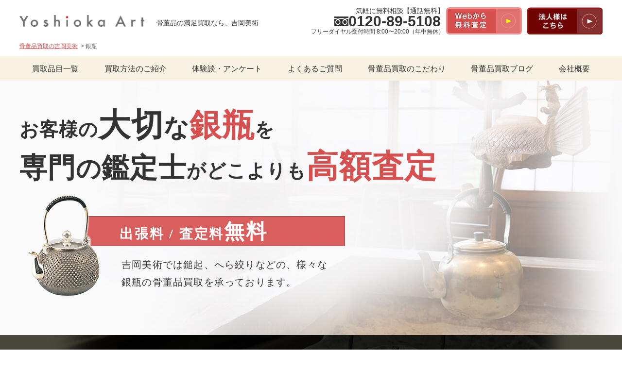

--- FILE ---
content_type: text/html; charset=UTF-8
request_url: https://www.kottou-kaitori.jp/item-ichiran/ginbin/
body_size: 12286
content:
<!doctype html>
<html lang="ja">
<head>
<meta charset="UTF-8">
<meta name="viewport" content="width=device-width, initial-scale=1.0, user-scalable=no">
<meta name="format-detection" content="telephone=no">

<link rel="icon" href="https://www.kottou-kaitori.jp/favicon.ico">
<link rel="stylesheet" href="https://www.kottou-kaitori.jp/wp-content/themes/kottou-kaitori/assets/css/common/init.css?ver=251226">
<link rel="stylesheet" href="https://www.kottou-kaitori.jp/wp-content/themes/kottou-kaitori/assets/css/common/base.css?ver=251226">
<!-- Google Tag Manager -->
<script>(function(w,d,s,l,i){w[l]=w[l]||[];w[l].push({'gtm.start':
new Date().getTime(),event:'gtm.js'});var f=d.getElementsByTagName(s)[0],
j=d.createElement(s),dl=l!='dataLayer'?'&l='+l:'';j.async=true;j.src=
'https://www.googletagmanager.com/gtm.js?id='+i+dl;f.parentNode.insertBefore(j,f);
})(window,document,'script','dataLayer','GTM-52R5ZJ9');</script>
<!-- End Google Tag Manager -->
	<style>img:is([sizes="auto" i], [sizes^="auto," i]) { contain-intrinsic-size: 3000px 1500px }</style>
	
		<!-- All in One SEO 4.8.1.1 - aioseo.com -->
		<title>銀瓶 | 吉岡美術</title>
	<meta name="description" content="骨董品買い取りなら、買取実績35年の吉岡美術へ。出張費、査定費無料で、お客様の大切な銀瓶を専門の鑑定士がどこよりも高額査定いたします。" />
	<meta name="robots" content="max-image-preview:large" />
	<meta name="keywords" content="骨董品,買取,銀瓶,高額買取,無料査定,査定" />
	<link rel="canonical" href="https://www.kottou-kaitori.jp/item-ichiran/ginbin/" />
	<meta name="generator" content="All in One SEO (AIOSEO) 4.8.1.1" />
		<script type="application/ld+json" class="aioseo-schema">
			{"@context":"https:\/\/schema.org","@graph":[{"@type":"BreadcrumbList","@id":"https:\/\/www.kottou-kaitori.jp\/item-ichiran\/ginbin\/#breadcrumblist","itemListElement":[{"@type":"ListItem","@id":"https:\/\/www.kottou-kaitori.jp\/#listItem","position":1,"name":"\u5bb6","item":"https:\/\/www.kottou-kaitori.jp\/","nextItem":{"@type":"ListItem","@id":"https:\/\/www.kottou-kaitori.jp\/item-ichiran\/#listItem","name":"\u5546\u54c1\u8a73\u7d30"}},{"@type":"ListItem","@id":"https:\/\/www.kottou-kaitori.jp\/item-ichiran\/#listItem","position":2,"name":"\u5546\u54c1\u8a73\u7d30","item":"https:\/\/www.kottou-kaitori.jp\/item-ichiran\/","nextItem":{"@type":"ListItem","@id":"https:\/\/www.kottou-kaitori.jp\/item-ichiran\/ginbin\/#listItem","name":"\u9280\u74f6"},"previousItem":{"@type":"ListItem","@id":"https:\/\/www.kottou-kaitori.jp\/#listItem","name":"\u5bb6"}},{"@type":"ListItem","@id":"https:\/\/www.kottou-kaitori.jp\/item-ichiran\/ginbin\/#listItem","position":3,"name":"\u9280\u74f6","previousItem":{"@type":"ListItem","@id":"https:\/\/www.kottou-kaitori.jp\/item-ichiran\/#listItem","name":"\u5546\u54c1\u8a73\u7d30"}}]},{"@type":"Organization","@id":"https:\/\/www.kottou-kaitori.jp\/#organization","name":"\u5409\u5ca1\u7f8e\u8853","description":"\u9aa8\u8463\u54c1\u8cb7\u53d6\u306a\u3089\u3001\u5409\u5ca1\u7f8e\u8853","url":"https:\/\/www.kottou-kaitori.jp\/"},{"@type":"WebPage","@id":"https:\/\/www.kottou-kaitori.jp\/item-ichiran\/ginbin\/#webpage","url":"https:\/\/www.kottou-kaitori.jp\/item-ichiran\/ginbin\/","name":"\u9280\u74f6 | \u5409\u5ca1\u7f8e\u8853","description":"\u9aa8\u8463\u54c1\u8cb7\u3044\u53d6\u308a\u306a\u3089\u3001\u8cb7\u53d6\u5b9f\u7e3e35\u5e74\u306e\u5409\u5ca1\u7f8e\u8853\u3078\u3002\u51fa\u5f35\u8cbb\u3001\u67fb\u5b9a\u8cbb\u7121\u6599\u3067\u3001\u304a\u5ba2\u69d8\u306e\u5927\u5207\u306a\u9280\u74f6\u3092\u5c02\u9580\u306e\u9451\u5b9a\u58eb\u304c\u3069\u3053\u3088\u308a\u3082\u9ad8\u984d\u67fb\u5b9a\u3044\u305f\u3057\u307e\u3059\u3002","inLanguage":"ja","isPartOf":{"@id":"https:\/\/www.kottou-kaitori.jp\/#website"},"breadcrumb":{"@id":"https:\/\/www.kottou-kaitori.jp\/item-ichiran\/ginbin\/#breadcrumblist"},"datePublished":"2020-09-28T12:14:00+09:00","dateModified":"2025-04-01T11:11:14+09:00"},{"@type":"WebSite","@id":"https:\/\/www.kottou-kaitori.jp\/#website","url":"https:\/\/www.kottou-kaitori.jp\/","name":"\u5409\u5ca1\u7f8e\u8853","description":"\u9aa8\u8463\u54c1\u8cb7\u53d6\u306a\u3089\u3001\u5409\u5ca1\u7f8e\u8853","inLanguage":"ja","publisher":{"@id":"https:\/\/www.kottou-kaitori.jp\/#organization"}}]}
		</script>
		<!-- All in One SEO -->

<style id='wp-emoji-styles-inline-css' type='text/css'>

	img.wp-smiley, img.emoji {
		display: inline !important;
		border: none !important;
		box-shadow: none !important;
		height: 1em !important;
		width: 1em !important;
		margin: 0 0.07em !important;
		vertical-align: -0.1em !important;
		background: none !important;
		padding: 0 !important;
	}
</style>
<style id='classic-theme-styles-inline-css' type='text/css'>
/*! This file is auto-generated */
.wp-block-button__link{color:#fff;background-color:#32373c;border-radius:9999px;box-shadow:none;text-decoration:none;padding:calc(.667em + 2px) calc(1.333em + 2px);font-size:1.125em}.wp-block-file__button{background:#32373c;color:#fff;text-decoration:none}
</style>
<style id='global-styles-inline-css' type='text/css'>
:root{--wp--preset--aspect-ratio--square: 1;--wp--preset--aspect-ratio--4-3: 4/3;--wp--preset--aspect-ratio--3-4: 3/4;--wp--preset--aspect-ratio--3-2: 3/2;--wp--preset--aspect-ratio--2-3: 2/3;--wp--preset--aspect-ratio--16-9: 16/9;--wp--preset--aspect-ratio--9-16: 9/16;--wp--preset--color--black: #000000;--wp--preset--color--cyan-bluish-gray: #abb8c3;--wp--preset--color--white: #ffffff;--wp--preset--color--pale-pink: #f78da7;--wp--preset--color--vivid-red: #cf2e2e;--wp--preset--color--luminous-vivid-orange: #ff6900;--wp--preset--color--luminous-vivid-amber: #fcb900;--wp--preset--color--light-green-cyan: #7bdcb5;--wp--preset--color--vivid-green-cyan: #00d084;--wp--preset--color--pale-cyan-blue: #8ed1fc;--wp--preset--color--vivid-cyan-blue: #0693e3;--wp--preset--color--vivid-purple: #9b51e0;--wp--preset--gradient--vivid-cyan-blue-to-vivid-purple: linear-gradient(135deg,rgba(6,147,227,1) 0%,rgb(155,81,224) 100%);--wp--preset--gradient--light-green-cyan-to-vivid-green-cyan: linear-gradient(135deg,rgb(122,220,180) 0%,rgb(0,208,130) 100%);--wp--preset--gradient--luminous-vivid-amber-to-luminous-vivid-orange: linear-gradient(135deg,rgba(252,185,0,1) 0%,rgba(255,105,0,1) 100%);--wp--preset--gradient--luminous-vivid-orange-to-vivid-red: linear-gradient(135deg,rgba(255,105,0,1) 0%,rgb(207,46,46) 100%);--wp--preset--gradient--very-light-gray-to-cyan-bluish-gray: linear-gradient(135deg,rgb(238,238,238) 0%,rgb(169,184,195) 100%);--wp--preset--gradient--cool-to-warm-spectrum: linear-gradient(135deg,rgb(74,234,220) 0%,rgb(151,120,209) 20%,rgb(207,42,186) 40%,rgb(238,44,130) 60%,rgb(251,105,98) 80%,rgb(254,248,76) 100%);--wp--preset--gradient--blush-light-purple: linear-gradient(135deg,rgb(255,206,236) 0%,rgb(152,150,240) 100%);--wp--preset--gradient--blush-bordeaux: linear-gradient(135deg,rgb(254,205,165) 0%,rgb(254,45,45) 50%,rgb(107,0,62) 100%);--wp--preset--gradient--luminous-dusk: linear-gradient(135deg,rgb(255,203,112) 0%,rgb(199,81,192) 50%,rgb(65,88,208) 100%);--wp--preset--gradient--pale-ocean: linear-gradient(135deg,rgb(255,245,203) 0%,rgb(182,227,212) 50%,rgb(51,167,181) 100%);--wp--preset--gradient--electric-grass: linear-gradient(135deg,rgb(202,248,128) 0%,rgb(113,206,126) 100%);--wp--preset--gradient--midnight: linear-gradient(135deg,rgb(2,3,129) 0%,rgb(40,116,252) 100%);--wp--preset--font-size--small: 13px;--wp--preset--font-size--medium: 20px;--wp--preset--font-size--large: 36px;--wp--preset--font-size--x-large: 42px;--wp--preset--spacing--20: 0.44rem;--wp--preset--spacing--30: 0.67rem;--wp--preset--spacing--40: 1rem;--wp--preset--spacing--50: 1.5rem;--wp--preset--spacing--60: 2.25rem;--wp--preset--spacing--70: 3.38rem;--wp--preset--spacing--80: 5.06rem;--wp--preset--shadow--natural: 6px 6px 9px rgba(0, 0, 0, 0.2);--wp--preset--shadow--deep: 12px 12px 50px rgba(0, 0, 0, 0.4);--wp--preset--shadow--sharp: 6px 6px 0px rgba(0, 0, 0, 0.2);--wp--preset--shadow--outlined: 6px 6px 0px -3px rgba(255, 255, 255, 1), 6px 6px rgba(0, 0, 0, 1);--wp--preset--shadow--crisp: 6px 6px 0px rgba(0, 0, 0, 1);}:where(.is-layout-flex){gap: 0.5em;}:where(.is-layout-grid){gap: 0.5em;}body .is-layout-flex{display: flex;}.is-layout-flex{flex-wrap: wrap;align-items: center;}.is-layout-flex > :is(*, div){margin: 0;}body .is-layout-grid{display: grid;}.is-layout-grid > :is(*, div){margin: 0;}:where(.wp-block-columns.is-layout-flex){gap: 2em;}:where(.wp-block-columns.is-layout-grid){gap: 2em;}:where(.wp-block-post-template.is-layout-flex){gap: 1.25em;}:where(.wp-block-post-template.is-layout-grid){gap: 1.25em;}.has-black-color{color: var(--wp--preset--color--black) !important;}.has-cyan-bluish-gray-color{color: var(--wp--preset--color--cyan-bluish-gray) !important;}.has-white-color{color: var(--wp--preset--color--white) !important;}.has-pale-pink-color{color: var(--wp--preset--color--pale-pink) !important;}.has-vivid-red-color{color: var(--wp--preset--color--vivid-red) !important;}.has-luminous-vivid-orange-color{color: var(--wp--preset--color--luminous-vivid-orange) !important;}.has-luminous-vivid-amber-color{color: var(--wp--preset--color--luminous-vivid-amber) !important;}.has-light-green-cyan-color{color: var(--wp--preset--color--light-green-cyan) !important;}.has-vivid-green-cyan-color{color: var(--wp--preset--color--vivid-green-cyan) !important;}.has-pale-cyan-blue-color{color: var(--wp--preset--color--pale-cyan-blue) !important;}.has-vivid-cyan-blue-color{color: var(--wp--preset--color--vivid-cyan-blue) !important;}.has-vivid-purple-color{color: var(--wp--preset--color--vivid-purple) !important;}.has-black-background-color{background-color: var(--wp--preset--color--black) !important;}.has-cyan-bluish-gray-background-color{background-color: var(--wp--preset--color--cyan-bluish-gray) !important;}.has-white-background-color{background-color: var(--wp--preset--color--white) !important;}.has-pale-pink-background-color{background-color: var(--wp--preset--color--pale-pink) !important;}.has-vivid-red-background-color{background-color: var(--wp--preset--color--vivid-red) !important;}.has-luminous-vivid-orange-background-color{background-color: var(--wp--preset--color--luminous-vivid-orange) !important;}.has-luminous-vivid-amber-background-color{background-color: var(--wp--preset--color--luminous-vivid-amber) !important;}.has-light-green-cyan-background-color{background-color: var(--wp--preset--color--light-green-cyan) !important;}.has-vivid-green-cyan-background-color{background-color: var(--wp--preset--color--vivid-green-cyan) !important;}.has-pale-cyan-blue-background-color{background-color: var(--wp--preset--color--pale-cyan-blue) !important;}.has-vivid-cyan-blue-background-color{background-color: var(--wp--preset--color--vivid-cyan-blue) !important;}.has-vivid-purple-background-color{background-color: var(--wp--preset--color--vivid-purple) !important;}.has-black-border-color{border-color: var(--wp--preset--color--black) !important;}.has-cyan-bluish-gray-border-color{border-color: var(--wp--preset--color--cyan-bluish-gray) !important;}.has-white-border-color{border-color: var(--wp--preset--color--white) !important;}.has-pale-pink-border-color{border-color: var(--wp--preset--color--pale-pink) !important;}.has-vivid-red-border-color{border-color: var(--wp--preset--color--vivid-red) !important;}.has-luminous-vivid-orange-border-color{border-color: var(--wp--preset--color--luminous-vivid-orange) !important;}.has-luminous-vivid-amber-border-color{border-color: var(--wp--preset--color--luminous-vivid-amber) !important;}.has-light-green-cyan-border-color{border-color: var(--wp--preset--color--light-green-cyan) !important;}.has-vivid-green-cyan-border-color{border-color: var(--wp--preset--color--vivid-green-cyan) !important;}.has-pale-cyan-blue-border-color{border-color: var(--wp--preset--color--pale-cyan-blue) !important;}.has-vivid-cyan-blue-border-color{border-color: var(--wp--preset--color--vivid-cyan-blue) !important;}.has-vivid-purple-border-color{border-color: var(--wp--preset--color--vivid-purple) !important;}.has-vivid-cyan-blue-to-vivid-purple-gradient-background{background: var(--wp--preset--gradient--vivid-cyan-blue-to-vivid-purple) !important;}.has-light-green-cyan-to-vivid-green-cyan-gradient-background{background: var(--wp--preset--gradient--light-green-cyan-to-vivid-green-cyan) !important;}.has-luminous-vivid-amber-to-luminous-vivid-orange-gradient-background{background: var(--wp--preset--gradient--luminous-vivid-amber-to-luminous-vivid-orange) !important;}.has-luminous-vivid-orange-to-vivid-red-gradient-background{background: var(--wp--preset--gradient--luminous-vivid-orange-to-vivid-red) !important;}.has-very-light-gray-to-cyan-bluish-gray-gradient-background{background: var(--wp--preset--gradient--very-light-gray-to-cyan-bluish-gray) !important;}.has-cool-to-warm-spectrum-gradient-background{background: var(--wp--preset--gradient--cool-to-warm-spectrum) !important;}.has-blush-light-purple-gradient-background{background: var(--wp--preset--gradient--blush-light-purple) !important;}.has-blush-bordeaux-gradient-background{background: var(--wp--preset--gradient--blush-bordeaux) !important;}.has-luminous-dusk-gradient-background{background: var(--wp--preset--gradient--luminous-dusk) !important;}.has-pale-ocean-gradient-background{background: var(--wp--preset--gradient--pale-ocean) !important;}.has-electric-grass-gradient-background{background: var(--wp--preset--gradient--electric-grass) !important;}.has-midnight-gradient-background{background: var(--wp--preset--gradient--midnight) !important;}.has-small-font-size{font-size: var(--wp--preset--font-size--small) !important;}.has-medium-font-size{font-size: var(--wp--preset--font-size--medium) !important;}.has-large-font-size{font-size: var(--wp--preset--font-size--large) !important;}.has-x-large-font-size{font-size: var(--wp--preset--font-size--x-large) !important;}
:where(.wp-block-post-template.is-layout-flex){gap: 1.25em;}:where(.wp-block-post-template.is-layout-grid){gap: 1.25em;}
:where(.wp-block-columns.is-layout-flex){gap: 2em;}:where(.wp-block-columns.is-layout-grid){gap: 2em;}
:root :where(.wp-block-pullquote){font-size: 1.5em;line-height: 1.6;}
</style>
<link rel='stylesheet' id='ginbin-css' href='https://www.kottou-kaitori.jp/wp-content/themes/kottou-kaitori/assets/css/item-ichiran/ginbin/style.css?ver=251226' type='text/css' media='all' />
<link rel='stylesheet' id='ginbin_sp-css' href='https://www.kottou-kaitori.jp/wp-content/themes/kottou-kaitori/assets/css/item-ichiran/ginbin/style_sp.css?ver=251226' type='text/css' media='all' />
</head>
<body class="bottom-page">
<!-- Google Tag Manager (noscript) -->
<noscript><iframe src="https://www.googletagmanager.com/ns.html?id=GTM-52R5ZJ9"
height="0" width="0" style="display:none;visibility:hidden"></iframe></noscript>
<!-- End Google Tag Manager (noscript) -->
<!-- Google Tag Manager -->
<noscript><iframe src="//www.googletagmanager.com/ns.html?id=GTM-K9DQ5B"
height="0" width="0" style="display:none;visibility:hidden"></iframe></noscript>
<script>(function(w,d,s,l,i){w[l]=w[l]||[];w[l].push({'gtm.start':
new Date().getTime(),event:'gtm.js'});var f=d.getElementsByTagName(s)[0],
j=d.createElement(s),dl=l!='dataLayer'?'&l='+l:'';j.async=true;j.src=
'//www.googletagmanager.com/gtm.js?id='+i+dl;f.parentNode.insertBefore(j,f);
})(window,document,'script','dataLayer','GTM-K9DQ5B');</script>
<!-- End Google Tag Manager -->

<div id="wrapper">

	<header class="header">
		<div class="header_top">
	<div class="inner">
		<div class="header_logo"><a href="https://www.kottou-kaitori.jp/"><img src="https://www.kottou-kaitori.jp/wp-content/themes/kottou-kaitori/assets/img/common/header_logo.png" alt="Yoshioka Art"></a></div>
		<p class="header_txt">骨董品の満足買取なら、吉岡美術</p>
		<div class="header_info">
			<div class="box">
				<p>気軽に無料相談【通話無料】</p>
				<div class="mark"><img src="https://www.kottou-kaitori.jp/wp-content/themes/kottou-kaitori/assets/img/common/header_img01.png" alt=""></div>
				<p class="number arial">0120-89-5108</p>
				<p class="time">フリーダイヤル受付時間 8:00〜20:00（年中無休）</p>
			</div>
			<div class="header_btn u-target"><a href="https://www.kottou-kaitori.jp/lp/form.html"><img src="https://www.kottou-kaitori.jp/wp-content/themes/kottou-kaitori/assets/img/common/header_btn.png" alt="Webから無料査定"></a></div>
			<div class="header_btn u-target business"><a href="https://www.kottou-kaitori.jp/lp/business_form.html"><img src="https://www.kottou-kaitori.jp/wp-content/themes/kottou-kaitori/assets/img/common/header_btn_business.png" alt="法人様はこちら"></a></div>
		</div>
	</div>
	<div class="hamburger_menu sp-only">
		<div id="hamburger">
			<span></span>
			<span></span>
			<span></span>
		</div>
		<div id="nav_h">
			<nav class="content-box active" id="nav">
				<ul class="main-link content-link yumin">
					<li class="accordion js-details">
						<a class="details-summary js-details-summary" href="https://www.kottou-kaitori.jp/kaitori/">買取品目一覧</a>
						<ul class="sub-link js-details-content">
							<li><a class="" href="https://www.kottou-kaitori.jp/kaitori/">– 買取品目一覧</a></li>
							<li><a href="https://www.kottou-kaitori.jp/item-ichiran/chadogu/">– 茶道具</a></li>
							<li><a href="https://www.kottou-kaitori.jp/item-ichiran/kakejiku/">– 掛軸</a></li>
							<li><a href="https://www.kottou-kaitori.jp/item-ichiran/youga/">– 洋画</a></li>
							<li><a href="https://www.kottou-kaitori.jp/item-ichiran/nihonga/">– 日本画</a></li>
							<li><a href="https://www.kottou-kaitori.jp/item-ichiran/tetsubin/">– 鉄瓶</a></li>
							<li><a href="https://www.kottou-kaitori.jp/item-ichiran/yoshokki/">– 洋食器</a></li>
							<li><a href="https://www.kottou-kaitori.jp/item-ichiran/ginbin/">– 銀瓶・金瓶</a></li>
							<li><a href="https://www.kottou-kaitori.jp/item-ichiran/shikki/">– 漆器</a></li>
							<li><a href="https://www.kottou-kaitori.jp/item-ichiran/netsuke/">– 根付</a></li>
							<li><a href="https://www.kottou-kaitori.jp/item-ichiran/inrou/">– 印籠</a></li>
							<li><a href="https://www.kottou-kaitori.jp/item-ichiran/glass/">– ガラス工芸</a></li>
							<li><a href="https://www.kottou-kaitori.jp/item-ichiran/koboku/">– 香木</a></li>
						</ul>
					</li>
					<li class="accordion js-details">
						<a class="details-summary js-details-summary" href="https://www.kottou-kaitori.jp/kaitori-method/">買取方法のご紹介</a>
						<ul class="sub-link js-details-content">
							<li><a href="https://www.kottou-kaitori.jp/kaitori-method/">– 買取方法一覧</a></li>
							<li><a href="https://www.kottou-kaitori.jp/kaitori-method-detail/shuccho/">– 出張買取</a></li>
							<li><a href="https://www.kottou-kaitori.jp/kaitori-method-detail/takuhai/">– 宅配買取</a></li>
							<li><a href="https://www.kottou-kaitori.jp/kaitori-method-detail/mochikomi/">– 持込買取</a></li>
							<li><a href="https://www.kottou-kaitori.jp/line/">– LINE査定</a></li>
							<li><a href="https://www.kottou-kaitori.jp/mail/">– メール査定</a></li>
						</ul>
					</li>
					<li><a href="https://www.kottou-kaitori.jp/voice/">体験談・アンケート</a></li>
					<li><a href="https://www.kottou-kaitori.jp/kodawari/">骨董品買取のこだわり</a></li>
					<li><a href="https://www.kottou-kaitori.jp/blog-all/">骨董品買取ブログ</a></li>
					<li><a href="https://www.kottou-kaitori.jp/houjin/">全国の法人様向け骨董品買取</a></li>
					<li><a href="https://www.kottou-kaitori.jp/faq/">よくあるご質問</a></li>
					<li><a href="https://www.kottou-kaitori.jp/kaitori-terms/">買取規約・クーリングオフについて</a></li>
					<li><a href="https://www.kottou-kaitori.jp/service-terms/">利用規約について</a></li>
					<li><a href="https://www.kottou-kaitori.jp/antisocial/">反社会的勢力対応規定</a></li>
					<li class="accordion js-details">
						<a class="details-summary js-details-summary">会社概要/プライバシーポリシー</a>
						<ul class="sub-link js-details-content">
							<li><a href="https://www.kottou-kaitori.jp/company/">– 吉岡美術について</a></li>
							<li><a href="https://www.kottou-kaitori.jp/ikeda/">– 大阪・池田店</a></li>
							<li><a href="https://www.kottou-kaitori.jp/meguro/">– 東京・目黒店</a></li>
							<li><a href="https://www.kottou-kaitori.jp/nagoyayagoto/">– 愛知・名古屋八事店</a></li>
							<li><a href="https://www.kottou-kaitori.jp/miyagisendai/">– 宮城・仙台店</a></li>
						</ul>
					</li>
					<li><a href="https://www.kottou-kaitori.jp/sitemap/">サイトマップ</a></li>
				</ul>
			</nav>
		</div>
	</div>
</div>
		<div class="bread_bg"><div class="inner"><ol class="bread"><li class="bread_item"><a href="https://www.kottou-kaitori.jp/">骨董品買取の吉岡美術</a></li><li class="bread_item">銀瓶</li></ol></div></div>
		<div id="js-gnav-fixed" class="header_bottom">
	<div class="inner">
		<nav>
			<ul class="main-link yumin">
				<li class="kaitori-item"><a href="https://www.kottou-kaitori.jp/kaitori/">買取品目一覧</a>
					<ul class="sub-link wide">
						<li><a href="https://www.kottou-kaitori.jp/item-ichiran/chadogu/">茶道具</a></li>
						<li><a href="https://www.kottou-kaitori.jp/item-ichiran/ginbin/">銀瓶・金瓶</a></li>
						<li><a href="https://www.kottou-kaitori.jp/item-ichiran/kakejiku/">掛軸</a></li>
						<li><a href="https://www.kottou-kaitori.jp/item-ichiran/shikki/">漆器</a></li>
						<li><a href="https://www.kottou-kaitori.jp/item-ichiran/youga/">洋画</a></li>
						<li><a href="https://www.kottou-kaitori.jp/item-ichiran/netsuke/">根付</a></li>
						<li><a href="https://www.kottou-kaitori.jp/item-ichiran/nihonga/">日本画</a></li>
						<li><a href="https://www.kottou-kaitori.jp/item-ichiran/inrou/">印籠</a></li>
						<li><a href="https://www.kottou-kaitori.jp/item-ichiran/tetsubin/">鉄瓶</a></li>
						<li><a href="https://www.kottou-kaitori.jp/item-ichiran/glass/">ガラス工芸</a></li>
						<li><a href="https://www.kottou-kaitori.jp/item-ichiran/yoshokki/">洋食器</a></li>
						<li><a href="https://www.kottou-kaitori.jp/item-ichiran/koboku/">香木</a></li>
					</ul>
				</li>
				<li class="kaitori-method"><a href="https://www.kottou-kaitori.jp/kaitori-method/">買取方法のご紹介</a>
					<ul class="sub-link">
						<li><a href="https://www.kottou-kaitori.jp/kaitori-method-detail/shuccho/">出張買取</a></li>
						<li><a href="https://www.kottou-kaitori.jp/kaitori-method-detail/takuhai/">宅配買取</a></li>
						<li><a href="https://www.kottou-kaitori.jp/kaitori-method-detail/mochikomi/">持込買取</a></li>
						<li><a href="https://www.kottou-kaitori.jp/line/">LINE査定</a></li>
						<li><a href="https://www.kottou-kaitori.jp/mail/">メール査定</a></li>
					</ul>
				</li>
				<li><a href="https://www.kottou-kaitori.jp/voice/">体験談・アンケート</a></li>
				<li><a href="https://www.kottou-kaitori.jp/faq/">よくあるご質問</a></li>
				<li><a href="https://www.kottou-kaitori.jp/kodawari/">骨董品買取のこだわり</a></li>
				<li><a href="https://www.kottou-kaitori.jp/blog-all/">骨董品買取ブログ</a></li>
				<li class="company">会社概要
					<ul class="sub-link">
						<li><a href="https://www.kottou-kaitori.jp/company/">吉岡美術について</a></li>
						<li><a href="https://www.kottou-kaitori.jp/ikeda/">大阪・池田店</a></li>
						<li><a href="https://www.kottou-kaitori.jp/meguro/">東京・目黒店</a></li>
						<li><a href="https://www.kottou-kaitori.jp/nagoyayagoto/">愛知・名古屋八事店</a></li>
						<li><a href="https://www.kottou-kaitori.jp/miyagisendai/">宮城・仙台店</a></li>
					</ul>
				</li>
			</ul>
		</nav>
	</div>
</div>
	</header><!-- Component:#header -->

	<div id="js-popup01" class="js-popup" data-start="2025-11-10" data-end="2050-08-01">
	<div class="inner">
		<div class="popup-block relative">
			<div class="toggle-btn"></div>
			<a href="https://www.kottou-kaitori.jp/lp/form.html" target="_blank"><img src="https://www.kottou-kaitori.jp/wp-content/themes/kottou-kaitori/assets/img/kaitori/popup_btn01.jpg" alt="香木買取強化中！どこよりも高く買い取ります"></a>
		</div>
	</div>
</div>
<!-- #js-popup01 -->

<div id="js-popup02" class="js-popup" data-start="2025-10-30" data-end="2025-11-09">
	<div class="inner">
		<div class="popup-block popup-block02 relative">
			<div class="toggle-btn"></div>
			<a href="https://www.kottou-kaitori.jp/blog-detail/2333/" target="_blank"><img src="https://www.kottou-kaitori.jp/wp-content/themes/kottou-kaitori/assets/img/kaitori/popup_btn05.jpg" alt="東京・愛知で持込鑑定会を開催決定！詳細・ご予約はこちら"></a>
		</div>
	</div>
</div>
<!-- #js-popup02 -->
		

	<article id="container">

		<section class="hero">
			<div class="hero_bg">
				<div class="inner">
					<h1 class="hero_ttl yumin">
						<span class="txt01">お客様の</span><span class="txt02">大切</span><span class="txt03">な</span><span class="txt04">銀瓶</span><span class="txt05">を</span><br>
						<span class="txt06">専門</span><span class="txt07">の</span><span class="txt08">鑑定士</span><span class="txt09">が<br class="br-sp">どこよりも</span><span class="txt10">高額査定</span>
					</h1>
					<p class="hero_lead yumin">出張料 / 査定料<span class="big">無料</span></p>
					<p class="hero_txt yumin">吉岡美術では鎚起、へら絞りなどの、様々な<br>銀瓶の骨董品買取を承っております。</p>
				</div>
			</div>
		</section><!-- .hero -->

		<section class="about">
			<div class="about_bg">
				<h2 class="about_ttl yumin">銀瓶の高額買取なら、<br>骨董品買取専門の吉岡美術へ</h2>
				<div class="inner">
					<p class="about_txt01 yumin">銀瓶の買取価格は、たとえ同じ品物でもお売りいただく際の<br class="br-pc">買取店・鑑定士によって大きく変わる場合がございます。<span class="about_year01 yumin">初代<br>鑑定歴<span class="number">50</span>年</span></p>
					<p class="about_txt02 yumin">吉岡美術では、まだどこかで眠っている銀瓶の価値を、<br class="br-pc">経験豊富な初代／二代目自らが査定し、<br class="br-sp">高額査定へと結びつけます。<span class="about_year02 yumin">二代目<br>鑑定歴<span class="number">25</span>年</span></p>
					<div class="about_block">
						<h3 class="about_subttl yumin">買取可能な銀瓶一覧</h3>
						<div class="about_content">
							<ul class="about_list yumin">
								<li class="about_item">霰模様</li>
							</ul>
							<p class="about_txt03 yumin">上記以外のお品でも、銀瓶の骨董品でしたら買取が可能ですので、どうぞお気軽に<br class="br-pc">吉岡美術にご相談ください。</p>
						</div>
					</div>
				</div>
			</div>
		</section><!-- .about -->

		<section class="record">
			<div class="record_bg">
				<div class="inner">
					<h2 class="record_ttl yumin">吉岡美術<span class="small">の</span><br class="br-sp"><span class="color">銀瓶買取実績</span></h2>
					<ul id="bx-slider" class="record_slider">
						<li class="record_item">
							<div class="record_block">
								<div class="record_pic"><img src="https://www.kottou-kaitori.jp/wp-content/themes/kottou-kaitori/assets/img/item-ichiran/ginbin/record_pic01.jpg" alt=""></div>
									<div class="record_box">
										<p class="record_txt01 custom">銀瓶について全く詳しくなかったので、買取金額がいくらくらいになるか、見当もつきませんでした。そこで吉岡美術さんにご相談させていただいたところ、丁寧にご対応くださり、細かく話を聞いていただけました。査定の結果、とても貴重な銀瓶だとわかり、高額で買い取っていただくことができました。</p>
										<p class="record_txt02">買取合計金額<span class="number">420,000</span><span class="yen">円</span></p>
									</div>
								</div>
							</li>
							<li class="record_item">
								<div class="record_block">
									<div class="record_pic"><img src="https://www.kottou-kaitori.jp/wp-content/themes/kottou-kaitori/assets/img/item-ichiran/ginbin/record_pic02.jpg" alt=""></div>
								<div class="record_box">
									<p class="record_txt01">以前、オークションで高値で落札した品だったので、丁寧に見ていただける業者にお願いしたいと思い、吉岡美術さんにお願いしました。担当者の方に当時の落札価格や作成者などを細かく伝えると、おおよその査定金額を提示してくれました。結果的に、満足のいく金額で買い取っていただけました。</p>
									<p class="record_txt02">買取合計金額<span class="number">350,000</span><span class="yen">円</span></p>
								</div>
							</div>
						</li>
						<li class="record_item">
							<div class="record_block">
								<div class="record_pic"><img src="https://www.kottou-kaitori.jp/wp-content/themes/kottou-kaitori/assets/img/item-ichiran/ginbin/record_pic03.jpg" alt=""></div>
								<div class="record_box">
									<p class="record_txt01">父が亡くなり、遺品整理を行っていると、とても年季の入った銀瓶が見つかりました。とても大事にしていた品物だったので、信頼できる業者にお願いしたいと思い、評判の良さそうな、吉岡美術さんに連絡をしました。結果、高価買取につながったので、家族一同、大変満足しています。</p>
									<p class="record_txt02">買取合計金額<span class="number">270,000</span><span class="yen">円</span></p>
								</div>
							</div>
						</li>
						<li class="record_item">
							<div class="record_block">
								<div class="record_pic"><img src="https://www.kottou-kaitori.jp/wp-content/themes/kottou-kaitori/assets/img/item-ichiran/ginbin/record_pic04.jpg" alt=""></div>
								<div class="record_box">
									<p class="record_txt01 custom">以前は美術品収集が趣味だったのですが不要になり、査定していただきました。複数の業者にも依頼をしたのですが、吉岡美術さんが最も高い値段をつけていただいたので、買取をお願いすることにしました。この度はありがとうございました。</p>
									<p class="record_txt02">買取合計金額<span class="number">190,000</span><span class="yen">円</span></p>
								</div>
							</div>
						</li>
					</ul>
					<div class="record_btn">
						<div id="record_prev-btn" class="record_prev-btn"></div>
						<div id="record_next-btn" class="record_next-btn"></div>
					</div>
				</div>
			</div>
		</section><!-- .about -->

		<section class="point">
			<div class="point_bg">
				<div class="inner">
					<p class="point_lead yumin">納得のできる、満足買取の為に</p>
					<h2 class="point_ttl yumin"><span class="small">銀瓶を高く売るための</span><br><span class="number">3</span>つのポイント</h2>
					<div class="point_block">
						<h3 class="point_subttl">
							<span class="number">POINT<br><span class="big">1</span></span>
							<span class="txt yumin">余計な手入れをせず、<br class="br-sp">そのままの状態を保つ</span>
						</h3>
						<div class="point_content">
							<div class="point_box01">
								<div class="point_pic01"><img src="https://www.kottou-kaitori.jp/wp-content/themes/kottou-kaitori/assets/img/item-ichiran/ginbin/point_pic01.jpg" alt=""></div>
								<p class="point_txt01 custom">銀瓶は取り扱いがとても難しく、変色や<br class="br-sp">汚れが目立つからといって拭いてしまったりすると、損傷やシミなどができてしまう恐れがあります。お品によっては、お手を触れただけで、本来の価値を著しく下げてしまうことも。そのため、銀瓶を見つけられた際にはお手入れをせずに、そのままの状態でお売りいただくことをお勧めいたします。</p>
							</div>
						</div>
					</div>
					<div class="point_block">
						<h3 class="point_subttl">
							<span class="number">POINT<br><span class="big">2</span></span>
							<span class="txt yumin">箱などの付属品を<br class="br-sp">揃える</span>
						</h3>
						<div class="point_content">
							<div class="point_box01">
								<div class="point_pic01"><img src="https://www.kottou-kaitori.jp/wp-content/themes/kottou-kaitori/assets/img/item-ichiran/ginbin/point_pic02.jpg" alt=""></div>
								<p class="point_txt01">銘の記載された箱など、銀瓶としての価値を証明する付属品なども一緒にお売りいただくことで、査定額が大きく変わります。銀瓶をお売りになる際には、本体以外にも付属品などをお持ちかどうか、ぜひご確認いただくことをおすすめします。</p>
							</div>
						</div>
					</div>
					<div class="point_block">
						<h3 class="point_subttl">
							<span class="number">POINT<br><span class="big">3</span></span>
							<span class="txt yumin">銀瓶の作家名を<br class="br-sp">確認する</span>
						</h3>
						<div class="point_content">
							<div class="point_box01">
								<div class="point_pic01"><img src="https://www.kottou-kaitori.jp/wp-content/themes/kottou-kaitori/assets/img/item-ichiran/ginbin/point_pic03.jpg" alt=""></div>
								<p class="point_txt01">銀瓶の買取において特に重要なポイントとして、銀瓶を作成した作家が著名であるかどうかという点が査定額に大きく左右します。不要だと思っていた銀瓶が高額品だったという可能性がございますので、まずは可能な限り、お持ちの銀瓶の作家について調べてみると良いでしょう。</p>
							</div>
						</div>
						<p class="point_txt02 yumin">銀瓶の代表的な作家一覧</p>
						<div class="point_content02">
							<ul class="point_list">
															<li class="point_item">秦 蔵六</li>
															<li class="point_item">紹美 栄祐</li>
															<li class="point_item">中川 浄益</li>
															<li class="point_item">北村 静香</li>
															<li class="point_item">竹影堂 栄真</li>
															<li class="point_item">尚美堂</li>
															<li class="point_item">石黒 光南</li>
															<li class="point_item">生駒</li>
															<li class="point_item">一望斎</li>
														</ul>
						</div>
					</div>
				</div>
			</div>
		</section><!-- .point -->

		<section class="consult">
			<div class="consult_bg">
				<div class="inner">
					<h2 class="consult_ttl yumin">状態の悪い銀瓶でも、<br class="br-sp">諦めずにお持ち寄りください</h2>
					<div class="consult_block">
						<p class="consult_lead yumin"><span class="small">変色・汚れ・欠けが<br class="br-pc">あっても大丈夫</span><br>こんな状態でも<br class="br-pc">ご相談ください</p>
						<ul class="consult_list">
							<li class="consult_item">・変色、汚れ、くすみがある</li>
							<li class="consult_item">・付属品が足りず、作家名が不明</li>
						</ul>
					</div>
					<p class="consult_txt">上記はあくまでほんの一例となりますので、<br class="br-sp">銀瓶が家にあるけど価値が付くのかどうか<br class="br-sp">わからなくて処分しようか<br class="br-pc">悩んでいる、と<br class="br-sp">お考えの方はまずは一度ご相談ください。</p>
				</div>
			</div>
		</section><!-- .consult -->

		<section class="history">
			<div class="history_bg">
				<div class="inner">
					<h2 class="history_ttl yumin">銀瓶の歴史と買取</h2>
					<div class="history_block">
						<div class="history_box">
							<h3 class="history_subttl">銀瓶の歴史</h3>
							<div class="history_pic"><img src="https://www.kottou-kaitori.jp/wp-content/themes/kottou-kaitori/assets/img/item-ichiran/ginbin/history_pic01.jpg" alt=""></div>
						</div>
						<div class="history_content">
							<p class="history_txt">日本の伝統工芸品のひとつである銀瓶は、別名で「銀やかん」とも呼ばれ、銀を原料素材とした煮沸かしの道具として、その昔貴族や王族などの富裕層たちの間で親しまれてきました。<br class="br-sp">銀瓶は1600年代に盛岡市で生まれた南部鉄器の一種に当たり、同じ南部鉄器である鉄瓶と同じく、熱の電動率が高いため実用性が非常に高く、主に茶道の場において重宝されました。</p>
							<p class="history_txt">また、貴重な素材である銀で作られたものなので、観賞用のコレクションアイテムとしての需要があり、<br class="br-pc">銀瓶はやがて加工技術が高度成長を迎えて、様々な作家によって洗練された趣のある、<br class="br-pc">見た目の美しい銀瓶が作られるようになり、江戸時代において盛んに製作が行われていました。</p>
						</div>
					</div>
					<div class="history_block">
						<div class="history_box">
							<h3 class="history_subttl">吉岡美術の<br class="br-sp">銀瓶買取</h3>
							<div class="history_pic"><img src="https://www.kottou-kaitori.jp/wp-content/themes/kottou-kaitori/assets/img/item-ichiran/ginbin/history_pic02.jpg" alt=""></div>
						</div>
						<div class="history_content">
							<p class="history_txt">日本の伝統技法を用いて作られ、古来より茶道家や富裕層たちに親しまれてきた銀瓶ですが、買取金額の違いが出るポイントとして、まず挙げられるのは銀瓶の原材料となる、銀の純度が重要であると言えます。純度100%の銀で作られた銀瓶が高いものはもちろんですが、銀と鉄の割合という細かい指標も骨董品買取の現場においてはシビアに判断されます。</p>
							<p class="history_txt">また、著名な作家によって製作されたかどうかというのも大きなポイントになり、ものによっては数百万円に及ぶ品も。</p>
							<p class="history_txt">ただし、銀瓶の価値を見定めるには膨大な知識による審美眼と、贋作と本物を見分ける為の鑑定士としての経験値が必要になります。<br><span class="sp-block">吉岡美術では、まだどこかで眠っている銀瓶の価値を、幾多の経験によって培われた確かな見識で初代／二代目自ら査定いたします。</span></p>
						</div>
					</div>
				</div>
			</div>
		</section><!-- .history -->

		<section class="cta cta_last">
	<div class="bg">
		<div class="inner">
			<div class="cta_pc">
				<div class="cta_main">
					<h2 class="cta_ttl yumin">
						<span class="fs-52"><span class="s-ruby">大</span><span class="s-ruby">切</span></span><span class="s-ruby small">な</span><span class="fs-52"><span class="s-ruby">お</span><span class="s-ruby">品</span><span class="s-ruby">物</span></span>をまとめて<br>
						<span class="fs-86"><span class="l-ruby">高</span><span class="l-ruby">額</span><span class="l-ruby">買</span><span class="l-ruby">取</span></span>
					</h2>
					<div class="cta_image01">
						<img src="https://www.kottou-kaitori.jp/wp-content/themes/kottou-kaitori/assets/img/common/cta_img06.png" alt="初代 鑑定歴50年　二代目　鑑定歴25年">
						<p class="cta_txt cta_txt01 yumin">初代<br>鑑定歴<span>50</span>年</p>
						<p class="cta_txt cta_txt02 yumin">二代目<br>鑑定歴<span>25</span>年</p>
					</div>
					<div class="cta_image02"><img src="https://www.kottou-kaitori.jp/wp-content/themes/kottou-kaitori/assets/img/common/cta_img07.png" alt=""></div>
					<div class="cta_image03"><img src="https://www.kottou-kaitori.jp/wp-content/themes/kottou-kaitori/assets/img/common/cta_img09.png" alt="TV出演も多数"></div>

				</div>
				<div class="cta_content relative">
					<div class="cta_heading">
						<p class="heading01 yumin">買取実績<span class="fs-36"><span class="fs-60">35</span>年</span></p>
						<p class="heading02 yumin"><span class="color">1点</span>からでも対応可能　<span class="color fs-36">完全無料</span>の<span class="fs-36">出張/写真査定</span></p>
					</div>
					<div class="cta_info">
						<p class="subttl yumin">気軽に無料相談<span>【通話無料】</span></p>
						<div class="tel-block">
							<div class="image"><img src="https://www.kottou-kaitori.jp/wp-content/themes/kottou-kaitori/assets/img/common/cta_img02.png" alt=""></div>
							<p class="number arial">0120-89-5108</p>
							<p class="time yumin">フリーダイヤル受付時間<br>8：00〜20：00（年中無休）</p>
						</div>
						<p class="clock-wrap"><span class="js-clock"></span></p>
						<p class="bottom"><span class="bold">関西・関東</span>での買取実績多数</p>
					</div>
					<div class="cta_qr">
						<p class="subttl yumin">写真を撮って送るだけ</p>
						<div class="cta_qr-block">
							<div class="qr-box">
								<div class="txt-box">
									<div class="box">
										<div class="icon"><img src="https://www.kottou-kaitori.jp/wp-content/themes/kottou-kaitori/assets/img/common/cta_img03.png" alt="LINEのアイコン">
										</div>
										<p class="yumin line">LINEで送る</p>
									</div>
									<p>QRコードから、吉岡美術を友達に追加するだけ！<br>お名前/商品名/商品写真をお送りください。</p>
								</div>
								<div class="image-box"><img src="https://www.kottou-kaitori.jp/wp-content/themes/kottou-kaitori/assets/img/common/cta_line.gif" alt="LINEのQRコード"></div>
							</div>
							<div class="qr-box">
								<div class="txt-box">
									<div class="box">
										<div class="icon"><img src="https://www.kottou-kaitori.jp/wp-content/themes/kottou-kaitori/assets/img/common/cta_img04.png" alt="MAILのアイコン">
										</div>
										<p class="yumin mail">メールで送る</p>
									</div>
									<p>QRコードをお手持ちのスマートフォンにかざしてください。スマートフォン専用ページに移動します。</p>
								</div>
								<div class="image-box"><img src="https://www.kottou-kaitori.jp/wp-content/themes/kottou-kaitori/assets/img/common/cta_mail.gif?251226" alt="MAILのQRコード"></div>
							</div>
						</div>
					</div>
				</div>
				<div class="cta_last-box">
					<p class="ttl yumin">リサイクル・廃品業などの企業様へ</p>
					<div class="content">
						<p class="txt yumin">骨董品の扱いにお困りなら</p>
						<div class="btn u-target"><a href="https://www.kottou-kaitori.jp/lp/business_form.html"><img src="https://www.kottou-kaitori.jp/wp-content/themes/kottou-kaitori/assets/img/common/cta_img08.png" alt="無料今すぐ依頼"></a></div>
					</div>
				</div>
				<div class="cta_totop yumin u-target"><a href="">TOPに戻る</a></div>
			</div>

			<div class="cta_sp cta_last">
				<div class="cta_main02">
					<h2 class="cta_ttl yumin">
						<span class="s-ruby">大</span><span class="s-ruby">切</span><span class="small s-ruby">な</span><span class="s-ruby">お</span><span class="s-ruby">品</span><span class="s-ruby">物</span><span class="small">を</span>まとめて<br>
						<span class="big"><span class="l-ruby">高</span><span class="l-ruby">額</span><span class="l-ruby">買</span><span class="l-ruby">取</span></span>
					</h2>
					<div class="cta_image01"><img src="https://www.kottou-kaitori.jp/wp-content/themes/kottou-kaitori/assets/img/common/cta_img06.png" alt="初代 鑑定歴50年　二代目　鑑定歴25年"></div>
					<div class="cta_image02"><img src="https://www.kottou-kaitori.jp/wp-content/themes/kottou-kaitori/assets/img/common/cta_img07.png" alt="骨董品画像"></div>
					<div class="cta_image03"><img src="https://www.kottou-kaitori.jp/wp-content/themes/kottou-kaitori/assets/img/common/cta_img09.png" alt="TV出演も多数"></div>
					<p class="cta_txt cta_txt01 yumin">初代<br>鑑定歴<span>50</span>年</p>
					<p class="cta_txt cta_txt02 yumin">二代目<br>鑑定歴<span>25</span>年</p>
				</div>
				<div class="cta_content">
					<div class="cta_heading">
						<p class="heading01 yumin">買取実績<br><span class="number">35</span><span class="size">年</span></p>
						<p class="heading02 yumin"><span class="color">1点</span>からでも対応可能<br><span class="color size">完全無料</span>の<span class="size">出張/写真査定</span></p>
					</div>
					<div class="cta_main">
						<div class="cta_btn01"><a href="tel:0120895108"><img src="https://www.kottou-kaitori.jp/wp-content/themes/kottou-kaitori/assets/img/common/cta_btn01.png" alt="気軽に無料相談通話無料0120895108"></a></div>
						<p class="txt">写真を撮って送るだけ</p>
						<div class="cta_block">
							<div class="cta_btn02"><a href="https://www.kottou-kaitori.jp/lp/sp/form.html"><img src="https://www.kottou-kaitori.jp/wp-content/themes/kottou-kaitori/assets/img/common/cta_btn02_2303.png" alt="無料メール査定"></a></div>
							<div class="cta_btn02"><a href="http://line.me/ti/p/_0VE-gTcrC"><img src="https://www.kottou-kaitori.jp/wp-content/themes/kottou-kaitori/assets/img/common/cta_btn03_2303.png" alt="LINE査定"></a></div>
						</div>
						<p class="clock-wrap"><span class="js-clock-sp"></span></p>
						<p class="cta_bottom"><span class="bold">関西・関東</span><br>での買取実績多数</p>
					</div>
				</div>
				<div class="cta_last-box">
					<p class="ttl yumin">リサイクル・廃品業などの企業様へ</p>
					<div class="content">
						<p class="txt yumin">骨董品の扱いにお困りなら</p>
						<div class="btn"><a href="https://www.kottou-kaitori.jp/lp/sp/business_form.html"><img src="https://www.kottou-kaitori.jp/wp-content/themes/kottou-kaitori/assets/img/common/cta_img08.png" alt="無料今すぐ依頼"></a></div>
					</div>
				</div>
				<div class="cta_totop yumin"><a href="">TOPに戻る</a></div>
			</div>
		</div>
	</div>
</section><!-- section.cta -->

	</article><!-- #container -->

	<footer class="footer relative ">
	<div class="footer_top">
		<div class="bg">
			<div class="inner">
				<div class="footer_top-block">
					<div class="footer_logo"><img src="https://www.kottou-kaitori.jp/wp-content/themes/kottou-kaitori/assets/img/common/footer_img01.png" alt="YoshiokaArt"></div>
					<div class="footer_box">
						<ul class="footer_link link01">
							<li class=""><a href="https://www.kottou-kaitori.jp/kaitori/">買取品目一覧</a></li>
							<li class="footer_sub-link"><a href="https://www.kottou-kaitori.jp/item-ichiran/chadogu/">ー茶道具</a></li>
							<li class="footer_sub-link"><a href="https://www.kottou-kaitori.jp/item-ichiran/kakejiku/">ー掛軸</a></li>
							<li class="footer_sub-link"><a href="https://www.kottou-kaitori.jp/item-ichiran/youga/">ー洋画</a></li>
							<li class="footer_sub-link"><a href="https://www.kottou-kaitori.jp/item-ichiran/nihonga/">ー日本画</a></li>
							<li class="footer_sub-link"><a href="https://www.kottou-kaitori.jp/item-ichiran/tetsubin/">ー鉄瓶</a></li>
							<li class="footer_sub-link"><a href="https://www.kottou-kaitori.jp/item-ichiran/yoshokki/">ー洋食器</a></li>
							<li class="footer_sub-link"><a href="https://www.kottou-kaitori.jp/item-ichiran/ginbin/">ー銀瓶・金瓶</a></li>
							<li class="footer_sub-link"><a href="https://www.kottou-kaitori.jp/item-ichiran/shikki/">ー漆器</a></li>
							<li class="footer_sub-link"><a href="https://www.kottou-kaitori.jp/item-ichiran/netsuke/">ー根付</a></li>
							<li class="footer_sub-link"><a href="https://www.kottou-kaitori.jp/item-ichiran/inrou/">ー印籠</a></li>
							<li class="footer_sub-link"><a href="https://www.kottou-kaitori.jp/item-ichiran/glass/">ーガラス工芸</a></li>
							<li class="footer_sub-link"><a href="https://www.kottou-kaitori.jp/item-ichiran/koboku/">ー香木</a></li>
						</ul>
						<ul class="footer_link link02">
							<li><a href="https://www.kottou-kaitori.jp/kaitori-method/">買取方法のご紹介</a></li>
							<li class="footer_sub-link"><a href="https://www.kottou-kaitori.jp/kaitori-method-detail/shuccho/">ー出張買取</a></li>
							<li class="footer_sub-link"><a href="https://www.kottou-kaitori.jp/kaitori-method-detail/takuhai/">ー宅配買取</a></li>
							<li class="footer_sub-link"><a href="https://www.kottou-kaitori.jp/kaitori-method-detail/mochikomi/">ー持込買取</a></li>
							<li class="footer_sub-link"><a href="https://www.kottou-kaitori.jp/line/">ーLINE査定</a></li>
							<li class="footer_sub-link"><a href="https://www.kottou-kaitori.jp/mail/">ーメール査定</a></li>
							<li><a href="https://www.kottou-kaitori.jp/sakka/">買取作家一覧</a></li>
							<li><a href="https://www.kottou-kaitori.jp/voice/">体験談・アンケート</a></li>
							<li><a href="https://www.kottou-kaitori.jp/relic/">遺品買取</a></li>
							<li><a href="https://www.kottou-kaitori.jp/kuraseiri/">蔵の整理</a></li>
						</ul>
						<ul class="footer_link link02">
							<li><a href="https://www.kottou-kaitori.jp/kodawari/">骨董品買取のこだわり</a></li>
							<li><a href="https://www.kottou-kaitori.jp/blog-all/">骨董品買取ブログ</a></li>
							<li><a href="https://www.kottou-kaitori.jp/houjin/">全国の法人様向け骨董品買取</a></li>
							<li><a href="https://www.kottou-kaitori.jp/faq/">よくあるご質問</a></li>
							<li><a href="https://www.kottou-kaitori.jp/kaitori-terms/">買取規約・クーリングオフについて</a></li>
							<li><a href="https://www.kottou-kaitori.jp/service-terms/">利用規約について</a></li>
							<li><a href="https://www.kottou-kaitori.jp/antisocial/">反社会的勢力対応規定</a></li>
						</ul>
						<ul class="footer_link link03">
							<li><a href="https://www.kottou-kaitori.jp/company/">会社概要/プライバシーポリシー</a></li>
							<li class="footer_sub-link"><a href="https://www.kottou-kaitori.jp/ikeda/">ー大阪・池田店</a></li>
							<li class="footer_sub-link"><a href="https://www.kottou-kaitori.jp/meguro/">ー東京・目黒店</a></li>
							<li class="footer_sub-link"><a href="https://www.kottou-kaitori.jp/nagoyayagoto/">ー愛知・名古屋八事店</a></li>
							<li class="footer_sub-link"><a href="https://www.kottou-kaitori.jp/miyagisendai/">ー宮城・仙台店</a></li>
							<li><a href="https://www.kottou-kaitori.jp/sitemap/">サイトマップ</a></li>
						</ul>
					</div>
				</div>
			</div>
		</div>
	</div>
	<div class="footer_bottom">
		<div class="bg">
			<div class="inner">
				<p><small>copyright@Yoshioka Art</small></p>
			</div>
		</div>
	</div>
</footer><!-- footer -->
	<!-- cv_pc -->
<div class="cv yumin pc-only">
	<div class="inner">
		<div class="cv-box" style="display:none;">
			<p class="cv-txt01">写真を撮って<br>送るだけ！</p>
			<ul class="cv-list">
				<li class="cv-item">
					<a class="cv-btn u-target" href="https://line.me/ti/p/_0VE-gTcrC"><img src="https://www.kottou-kaitori.jp/wp-content/themes/kottou-kaitori/assets/img/common/side_line_btn_2303.png" alt="LINE査定"></a>
				</li>
				<li class="cv-item">
					<a class="cv-btn u-target" href="https://www.kottou-kaitori.jp/lp/form.html"><img src="https://www.kottou-kaitori.jp/wp-content/themes/kottou-kaitori/assets/img/common/side_mail_btn_2303.png" alt="無料メール査定"></a>
				</li>
			</ul>
		</div>
	</div>
</div>
<!-- /cv_pc -->

<!-- cv_sp -->
<div class="cv yumin sp-only">
	<div class="inner">
		<div class="cv-box" style="display:none;">
			<ul class="cv-list">
				<li class="cv-item">
					<a class="cv-btn u-target" href="https://www.kottou-kaitori.jp/lp/sp/form.html"><img src="https://www.kottou-kaitori.jp/wp-content/themes/kottou-kaitori/assets/img/common/footer_mail_btn_2303_sp.png" alt="無料メール査定"></a>
				</li>
				<li class="cv-item">
					<a class="cv-btn u-target" href="https://line.me/ti/p/_0VE-gTcrC"><img src="https://www.kottou-kaitori.jp/wp-content/themes/kottou-kaitori/assets/img/common/footer_line_btn_2303_sp.png" alt="LINE査定"></a>
				</li>
				<li class="cv-item sp-only">
					<a class="cv-btn u-target" href="tel:0120895108"><img src="https://www.kottou-kaitori.jp/wp-content/themes/kottou-kaitori/assets/img/common/footer_tel_btn_2211_sp.png" alt="通話無料0120895108"></a>
				</li>
			</ul>
		</div>
	</div>
</div>
<!-- /cv_sp -->

</div><!-- #wrapper -->


<script type="text/javascript" src="https://ajax.googleapis.com/ajax/libs/jquery/2.2.4/jquery.min.js?ver=251226" id="jquery-js"></script>
<script type="text/javascript" src="https://www.kottou-kaitori.jp/wp-content/themes/kottou-kaitori/assets/js/chadogu.js?ver=251226" id="chadogu-js"></script>
<script type="text/javascript" src="https://www.kottou-kaitori.jp/wp-content/themes/kottou-kaitori/assets/js/function.js?ver=251226" id="function-js"></script>
</body>
</html>

--- FILE ---
content_type: text/css
request_url: https://www.kottou-kaitori.jp/wp-content/themes/kottou-kaitori/assets/css/common/init.css?ver=251226
body_size: 3151
content:
@charset "utf-8";

/* =============================================================================
	Reset style
========================================================================== */
/*
html5doctor.com Reset Stylesheet
v1.6.1
Last Updated: 2010-09-17
Author: Richard Clark - http://richclarkdesign.com
Twitter: @rich_clark
*/
html, body, div, span, object, iframe, h1, h2, h3, h4, h5, h6, p, blockquote, pre, abbr, address, cite, code, del, dfn, em, img, ins, kbd, q, samp, small, strong, sub, sup, var, b, i, dl, dt, dd, ol, ul, li, fieldset, form, label, legend, table, caption, tbody, tfoot, thead, tr, th, td, article, aside, canvas, details, figcaption, figure, footer, header, hgroup, menu, nav, section, summary, time, mark, audio, video { margin: 0; padding: 0; border: 0; outline: 0; font-size: 100%; vertical-align: baseline; background: transparent }
body { line-height: 1 }
article, aside, details, figcaption, figure, footer, header, hgroup, menu, nav, section { display: block }
nav ul { list-style: none }
blockquote, q { quotes: none }
blockquote:before, blockquote:after, q:before, q:after { content: ''; content: none }
a { margin: 0; padding: 0; font-size: 100%; vertical-align: baseline; background: transparent }
ins { background-color: #ff9; color: #000; text-decoration: none }
mark { background-color: #ff9; color: #000; font-style: italic; font-weight: bold }
del { text-decoration: line-through }
abbr[title], dfn[title] { border-bottom: 1px dotted; cursor: help }
table { border-collapse: collapse; border-spacing: 0 }
hr { display: block; height: 1px; border: 0; border-top: 1px solid #cccccc; margin: 1em 0; padding: 0 }


/* =============================================================================
	Basic style
========================================================================== */

/*
 * body InitialStyle
 */
body { -webkit-text-size-adjust: none; background: #fff; }

/*
 * Wrapper InitialStyle
 */
#wrapper { position: relative; margin: 0 auto; overflow: hidden; background:#fff; }

/*
 * Inner InitialStyle
 */
.inner { width:1200px; margin: 0 auto; padding: 0; position:relative; }
.inner-s{position:relative;width:1000px;margin:0 auto;}

/* =============================================================================
Image
========================================================================== */

img { vertical-align: bottom; max-width :100%; }

/* Image center */
.img-center { display:block; margin:0 auto; }


/* =============================================================================
Common Style
========================================================================== */

table { font-size:inherit;font:100%;}

pre, code, kbd, samp, tt { font-family: monospace; *font-size: 100%; font: 115% monospace; line-height: 150%; }

input,textarea,select { font-family:inherit; font-size:inherit; font-weight:inherit;}

input,textarea,select { *font-size:100%; }

ul, li { list-style: none;}

input[type="text"],input[type="button"],input[type="submit"] { -webkit-appearance: none; border-radius: 0; }

button { background-color:white; border:none; padding: 0; }

/*
 * box-sizing
 */
div,p,dl,dt,dd,ol,ul,li,h1,h2,h3,h4,h5,h6,form,input,button,textarea,table,tr,th,td,article,aside,header,footer,section,nav{ -webkit-box-sizing: border-box; -moz-box-sizing: border-box; box-sizing: border-box; }


/* =============================================================================
Typography
========================================================================== */

body { color: #333; letter-spacing: 0px; font-family:"游ゴシック", "Yu Gothic", "游ゴシック体", "YuGothic", "Hiragino Kaku Gothic Pro", "ヒラギノ角ゴ Pro", "メイリオ", Meiryo, "MS P Gothic", "ＭＳ Ｐゴシック", Osaka, Arial, Helvetica, sans-serif;  }

p { line-height: 1.6; text-align: left; }

li,dt, dd { line-height: 1.6; }

.minchou { font-family: "ヒラギノ明朝 ProN W6", "HiraMinProN-W6", "HG明朝E", "ＭＳ Ｐ明朝", "MS PMincho", "MS 明朝", serif; }

.yumin { font-family: "游明朝", "Yu Mincho", "游明朝体", "YuMincho", "ヒラギノ明朝 Pro W3", 'Hiragino Mincho Pro', 'MS Mincho', 'HiraMinProN-W3', serif;}

.yugo { font-family: "游ゴシック", "Yu Gothic", "游ゴシック体", "YuGothic";}

.arial{ font-family: Arial, Helvetica, sans-serif;}

.century{ font-family: "Century Gothic", Arial, sans-serif;}

.times { font-family: 'Times New Roman','Times',sans-serif; }




h1,h2,h3,h4,h5,h6 { font-weight:bold; line-height: 1.4; letter-spacing: .07rem; }

a { color:inherit; text-decoration:none; -webkit-tap-highlight-color: rgba(0, 0, 0, 0);　tap-highlight-color: rgba(0, 0, 0, 0); }

input[type="text"],input[type="button"],input[type="submit"] { -webkit-appearance: none; border-radius: 0; }

button { background-color:white; border:none; padding: 0; }

.num {font-family: arial; }
/*
 * convenient styles
 */
.ta-c { text-align:center; }

.ta-l { text-align:left; }

.ta-r { text-align:right; }

.bold { font-weight:bold; }


/*
 * color
 */
.white { color:#fff; }

.black { color:#000; }

.red { color: #d75050; }

/*
 * letter-spacing
 */
.xs-spacing { letter-spacing:.05rem; }

.s-spacing { letter-spacing:.1rem; }

.m-spacing { letter-spacing:.15rem; }

.l-spacing  { letter-spacing:.2rem; }

/*
 * line-height
 */
.line16 { line-height:1.6; }

.line17 { line-height:1.7; }

.line18 { line-height:1.8; }

.line19 { line-height:1.9; }

.line20 { line-height:2; }


/**
 *
 * Enter the font size
 * pattern to be used in this coding.
 *
 */
.fs-12 { font-size:12px; }
.fs-14 { font-size:14px; }
.fs-18 { font-size:18px; }
.fs-20 { font-size:20px; }
.fs-22 { font-size:22px; }
.fs-24 { font-size:24px; }
.fs-26 { font-size:26px; }
.fs-30 { font-size:30px; }
.fs-32 { font-size:30px; }
.fs-34 { font-size:34px; }
.fs-36 { font-size:36px; }
.fs-38 { font-size:38px; }
.fs-40 { font-size:40px; }
.fs-42 { font-size:42px; }
.fs-43 { font-size:43px; }
.fs-44 { font-size:44px; }
.fs-46 { font-size:46px; }
.fs-48 { font-size:48px; }
.fs-50 { font-size:50px; }
.fs-52 { font-size:52px; }
.fs-60 { font-size:60px; }
.fs-86 { font-size:86px; }

/* =============================================================================
	Layout style
========================================================================== */

/* Header */
#header { width:100%; }

/* Footer */
#footer { width:100%; }

/* Container */
#container { width:100%; }

/*
 * display
 */
.block { display: block; }
.inline { display: inline; }
.inline-block { display: inline-block; }


/*
 * position styles
 */
.relative { position:relative; }

.absolute { position: absolute; }

.front-position { position:relative; z-index:1; }


/*
 * flex box
 */
.flex { display: flex; display: -webkit-flex; }

.f-wrap { flex-wrap: wrap; -ms-flex-wrap: wrap; -moz-flex-wrap: wrap; -webkit-flex-wrap: wrap; }

.f-between { justify-content: space-between; -webkit-justify-content: space-between; }

.flex-list { display: flex; display: -webkit-flex; flex-wrap: wrap; -ms-flex-wrap: wrap; -moz-flex-wrap: wrap; -webkit-flex-wrap: wrap; justify-content: space-between; -webkit-justify-content: space-between; }


/* =============================================================================
	Others
========================================================================== */

/* Header fix */
.fixed { position:fixed; left:0; top:0; z-index:9999; }


/*
 * clearfix
 */
.clearfix:after { content: ""; display: block; height: 0; clear: both; visibility: hidden; }

/*
 * hover effect
 */
.u-target { transition: opacity .3s; }

.u-target:hover { opacity: .8; filter: alpha(opacity=80); -ms-filter: "alpha(opacity=80)"; }


.sp-only { display: none; }

#wrapper.fixed{ position: fixed; left: 0; right: 0; width: 100%; margin: 0 auto; z-index: 1;}

/*
 * bxslider
 */
.bx-wrapper{position:relative;margin-bottom:60px;padding:0;-ms-touch-action:pan-y;touch-action:pan-y;-moz-box-shadow:0 0 5px #ccc;-webkit-box-shadow:0 0 5px #ccc;box-shadow:0 0 5px #ccc;border:5px solid #fff;background:#fff}.bx-wrapper img{max-width:100%;display:block}.bxslider{margin:0;padding:0}ul.bxslider{list-style:none}.bx-viewport{-webkit-transform:translatez(0)}.bx-wrapper .bx-controls-auto,.bx-wrapper .bx-pager{position:absolute;bottom:-30px;width:100%}.bx-wrapper .bx-loading{min-height:50px;background:url(images/bx_loader.gif) center center no-repeat #fff;height:100%;width:100%;position:absolute;top:0;left:0;z-index:2000}.bx-wrapper .bx-pager{text-align:center;font-size:.85em;font-family:Arial;font-weight:700;color:#666;padding-top:20px}.bx-wrapper .bx-pager.bx-default-pager a{background:#666;text-indent:-9999px;display:block;width:10px;height:10px;margin:0 5px;outline:0;-moz-border-radius:5px;-webkit-border-radius:5px;border-radius:5px}.bx-wrapper .bx-pager.bx-default-pager a.active,.bx-wrapper .bx-pager.bx-default-pager a:focus,.bx-wrapper .bx-pager.bx-default-pager a:hover{background:#000}.bx-wrapper .bx-controls-auto .bx-controls-auto-item,.bx-wrapper .bx-pager-item{display:inline-block;vertical-align:bottom}.bx-wrapper .bx-pager-item{font-size:0;line-height:0}.bx-wrapper .bx-prev{left:10px;background:url(images/controls.png) 0 -32px no-repeat}.bx-wrapper .bx-prev:focus,.bx-wrapper .bx-prev:hover{background-position:0 0}.bx-wrapper .bx-next{right:10px;background:url(images/controls.png) -43px -32px no-repeat}.bx-wrapper .bx-next:focus,.bx-wrapper .bx-next:hover{background-position:-43px 0}.bx-wrapper .bx-controls-direction a{position:absolute;top:50%;margin-top:-16px;outline:0;width:32px;height:32px;text-indent:-9999px;z-index:9999}.bx-wrapper .bx-controls-direction a.disabled{display:none}.bx-wrapper .bx-controls-auto{text-align:center}.bx-wrapper .bx-controls-auto .bx-start{display:block;text-indent:-9999px;width:10px;height:11px;outline:0;background:url(images/controls.png) -86px -11px no-repeat;margin:0 3px}.bx-wrapper .bx-controls-auto .bx-start.active,.bx-wrapper .bx-controls-auto .bx-start:focus,.bx-wrapper .bx-controls-auto .bx-start:hover{background-position:-86px 0}.bx-wrapper .bx-controls-auto .bx-stop{display:block;text-indent:-9999px;width:9px;height:11px;outline:0;background:url(images/controls.png) -86px -44px no-repeat;margin:0 3px}.bx-wrapper .bx-controls-auto .bx-stop.active,.bx-wrapper .bx-controls-auto .bx-stop:focus,.bx-wrapper .bx-controls-auto .bx-stop:hover{background-position:-86px -33px}.bx-wrapper .bx-controls.bx-has-controls-auto.bx-has-pager .bx-pager{text-align:left;width:80%}.bx-wrapper .bx-controls.bx-has-controls-auto.bx-has-pager .bx-controls-auto{right:0;width:35px}.bx-wrapper .bx-caption{position:absolute;bottom:0;left:0;background:#666;background:rgba(80,80,80,.75);width:100%}.bx-wrapper .bx-caption span{color:#fff;font-family:Arial;display:block;font-size:.85em;padding:10px}


--- FILE ---
content_type: text/css
request_url: https://www.kottou-kaitori.jp/wp-content/themes/kottou-kaitori/assets/css/common/base.css?ver=251226
body_size: 7720
content:
@charset "utf-8";

/*==============================================================================
basic style
============================================================================= */
.sp-only,.br-sp { display: none; }

.common-btn{display: inline-block; position: relative; width: 600px; height: 60px; border-radius: 5px; background-color: #d75050; color: #ffffff; font-family: "游明朝", "Yu Mincho", "游明朝体", "YuMincho", "ヒラギノ明朝 Pro W3", 'Hiragino Mincho Pro', 'MS Mincho','HiraMinProN-W3', serif; font-size: 24px; line-height: 60px; text-align: center; cursor: pointer;}
.common-btn::after{content: ""; position: absolute; top: 20px; right: 35px; width: 11px; height: 18px; background: url(../../img/common/hero_img12.png) no-repeat 50% 0;}
.common-btn a{display: inline-block; width: inherit; height: inherit; text-shadow: 0px 1px 0px #a72d2d;}

/*==============================================================================
hero bottom-page common style
============================================================================= */
.hero{padding-top: 50px;}
.bottom-page .header_bottom{top: 116px;}

/*==============================================================================
header style
============================================================================= */
.header{position: relative; z-index: 1000000;}
.header_top{background-color: #fff; font-family: "Hiragino Kaku Gothic Pro", "ヒラギノ角ゴ Pro", "メイリオ", Meiryo, "MS P Gothic", "ＭＳ Ｐゴシック", sans-serif;}
.header_top .inner{display: flex; align-items: center; height: 86px;}
.header_logo{width: 257px;}
.header_txt{padding: 7px 0 0 25px; font-size: 14px;}
.header_info{display: flex; align-items: center; margin-left: auto;}
.header_info .box{position: relative; margin-right: 4px;}
.header_info p{font-size: 14px; line-height: 1; text-align: right;}
.header_info .mark{position: absolute; top: 19px; left: 48px; width: 29px;}
.header_info .number{padding-right: 7px; font-size: 30px; font-weight: bold; text-align: right;}
.header_info .time{font-size: 12px;}
.header_info .header_btn{width: 156px;}
.header_info .header_btn.business{margin: 0 0 0 10px;}
.header_bottom{position: absolute; top: 86px; left: 0; right: 0; background-color: #f8f2e3;}
.header_bottom.fixed{position: fixed; top: 0;}
.header_bottom ul{display: flex; justify-content: space-around; align-items: center; height: 50px;}
.header_bottom ul a{position: relative;}
.header_bottom ul a::before{content: ""; display: inline-block; position: absolute; left: 0; bottom: -7px; width: 0; height: 1px; background-color: #555; opacity: 0.7; transition: all 0.5s ease 0s;}
.header_bottom ul a:hover::before{width: 100%;}
.header_trigger{display: none;}
.header_bg{display: none;}


.header_bottom .main-link {  position: relative; }
.header_bottom .sub-link {  position: absolute;  display: inline-block;  width: 168px;  background: #f8f2e3;  box-shadow: 0px 9px 10px -4px #00000045;  -webkit-box-shadow: 0px 9px 10px -4px #00000045;  visibility: hidden;  opacity: 0;  z-index: -1;  -webkit-transition: all .2s ease;  transition: all .2s ease; }
.header_bottom .kaitori-item .sub-link {  width: 168px;  height: 282px;  top: 50px;  left: -8%; }
.header_bottom .kaitori-item:hover .sub-link {  -webkit-transition: all .5s;  transition: all .5s;  top: 50px;  visibility: visible;  opacity: 1; }
.header_bottom .kaitori-method .sub-link {  width: 168px;  height: 233px;  top: 50px;  left: 13%; }
.header_bottom .kaitori-method:hover .sub-link {  -webkit-transition: all .5s;  transition: all .5s;  top: 50px;  visibility: visible;  opacity: 1; }
.header_bottom .company .sub-link {  width: 168px;  height: 231px;  top: 50px;  right: -2.2%; }
.header_bottom .company:hover .sub-link {  -webkit-transition: all .5s;  transition: all .5s;  top: 50px;  visibility: visible;  opacity: 1; }
.header_bottom .sub-link.wide {  width: 336px;  height: 280px; }

.header_bottom .sub-link li {  float: left;  text-align: center;  border-bottom: 1px solid #e3e0d8;  width: 168px;  padding: 10px 0; }
.header_bottom .sub-link li:last-child {  border-bottom: none; }
.header_bottom .sub-link li a{  width: 100%;

}
.header_bottom .sub-link.wide li:not(:nth-child(2n)) {  border-right: 1px solid #e3e0d8;

}

/* パンくずリスト */
.bread{display:flex;padding-bottom:10px; align-items:center;}
.bread_bg{background-color:#fff;}
.bread_item{color:#666;font-size:12px;}
.bread_item a{color:#d75050;text-decoration:underline;}
.bread_item:nth-of-type(n+2)::before{padding-left:6px;padding-right:0.25em;color:#666;font-size:12px; content:'>';}

/*==============================================================================
popup style
============================================================================= */
#js-popup { display: none; position: relative; z-index: 100000;}
#js-popup01 { display: none; position: relative; z-index: 100000;}
#js-popup02 { display: none; position: relative; z-index: 100000;}
.popup-block { position: fixed; bottom: 5px; right: 15px; transition: .5s;}
#js-popup02 .popup-block {width: 260px;}
.popup-block .toggle-btn { position: absolute; top: -22px; right: 10px; width: 44px; height: 44px; background: url(../../img/common/popup_toggle01.png) no-repeat 50% bottom; background-size: cover; z-index: 1000000; }
.popup-block .close-btn:hover { cursor: pointer; }
.popup-block a { text-decoration: none; }
.close .popup-block { bottom: -245px; }
.close .popup-block .toggle-btn {  background-position: 50% 0; }

/*==============================================================================
cta共通
============================================================================= */
.cta .bg{ padding: 20px 0 28px; background: url(../../img/common/cta_bg.jpg) no-repeat 50% 0/cover;}
.cta_pc .cta_content{height: 655px; background: url(../../img/common/cta_img01.png) no-repeat 50% 0;}
.cta_pc .cta_heading{display: flex; position: relative; z-index: 0; height: 93px;}
.cta_pc .cta_heading .heading01{padding-left: 25px; color: #ffffff; font-size: 26px; text-shadow: -1px -1px rgba(110, 87, 87, 0.75);}
.cta_pc .cta_heading .heading01 .fs-36{vertical-align: -6px;}
.cta_pc .cta_heading .heading01 .fs-60{font-family: 'Times New Roman', Times, serif; font-style: italic; vertical-align: -3px}
.cta_pc .cta_heading .heading02{ padding: 26px 0 0 114px; color: #43320a; font-size: 32px;}
.cta_pc .cta_heading .heading02 .color{color: #d75050;}
.cta_pc .cta_info{width: 900px; height: 290px; margin: 0 75px 0 auto; padding: 16px 0 0;}
.cta_pc .cta_info .subttl{margin: 0 0 12px; padding: 0 0 4px; border-bottom: 1px solid #949392; color: #656462; font-size: 32px; text-align: center;}
.cta_pc .cta_info .subttl span{font-size: 26px;}
.cta_pc .cta_info .tel-block{display: flex; justify-content: center; align-items: center;}

/*outside*/
.outside .cta_pc .cta_info {padding: 28px 0 0;}
.outside .cta_pc .cta_info .tel-block{ margin: 0 0 25px; }

.cta_pc .cta_info .tel-block .image{margin-left: 20px; width: 60px;}
.cta_pc .cta_info .tel-block .number{margin-left: 22px; color: #d75050;font-size: 80px; font-weight: bold; line-height: 1;}
.cta_pc .cta_info .tel-block .time{margin-left: 16px; color: #d75050; font-size: 18px;}
.cta_pc .cta_info .js{margin: 0 0 10px; font-size: 20px; text-align: center;}
.cta_pc .cta_info .bottom{ width: 620px;margin: 0 auto;height: 60px; border: 2px solid #edd795; border-radius: 30px; background-color: #fffdf9; color: #43320a; font-size: 20px; line-height: 60px; text-align: center;}
.cta_pc .cta_qr{width: 1190px; height: 272px; margin-right: auto; padding: 26px 0 0;}
.cta_pc .cta_qr .subttl{margin: 0 0 30px; color: #656462; font-size: 32px; text-align: center;}
.cta_pc .cta_qr-block{display: flex; justify-content: center;}
.cta_pc .cta_qr-block .qr-box{display: flex; padding: 0 25px;}
.cta_pc .cta_qr-block .qr-box:first-child{border-right: 1px solid #a78a3f;}
.cta_pc .cta_qr-block .qr-box .txt-box{width: 380px; margin-right: 18px;}
.cta_pc .cta_qr-block .qr-box .txt-box>p{width: 385px; color: #656462; letter-spacing: .02em; line-height: 2; font-size: 16px;}
.cta_pc .cta_qr-block .qr-box .box{display: flex; align-items: center; margin: 0 0 16px;}
.cta_pc .cta_qr-block .qr-box .box p{font-size: 28px;}
.cta_pc .cta_qr-block .qr-box .box .line{color: #52b452;}
.cta_pc .cta_qr-block .qr-box .box .mail{color: #d75050;}
.cta_pc .cta_qr-block .qr-box .icon{width: 50px; margin-right: 16px;}
.cta_pc .clock-wrap{margin: 0 0 14px; color: #43320a; font-size: 20px; text-align: center;}
.cta_pc .clock-wrap .now-time{margin-right: 20px; color: #d75050;}
.outside .cta_pc .clock-wrap{display: none;}
.cta_sp {display: none;}

/*==============================================================================
ページ一番下のcta
============================================================================= */
.cta_last .bg {padding: 60px 0 55px;background: #f5f5f6;}
.cta_last .cta_pc .cta_content{position: relative; z-index: 10000; background: url(../../img/common/cta_img11.png) no-repeat 50% 0 / cover;}
.cta_last .cta_pc .cta_info{margin: 0 auto;}
.cta_pc .cta_main{position: relative; z-index: 0;}
.cta_pc .cta_ttl{margin: 0 0 32px; color: #d75050; font-size: 38px; font-weight: bold; text-align: center; letter-spacing: 3px;}
.cta_pc .cta_ttl .s-ruby{position: relative;}
.cta_pc .cta_ttl .s-ruby::before{content: ""; position: absolute; top: -12px; left: 24px; width: 5px; height: 5px; border-radius: 50%; background-color: #e6afaf;}
.cta_pc .cta_ttl .s-ruby.small::before{top: -25px; left: 16px;}
.cta_pc .cta_ttl .l-ruby{position: relative;}
.cta_pc .cta_ttl .l-ruby::before{content: ""; position: absolute; top: -13px; left: 38px; width: 6px; height: 6px; border-radius: 50%; background-color: #e6afaf;}
.cta_pc .cta_ttl .fs-86{letter-spacing: 20px;}
.cta_pc .cta_image01{position: absolute; top: -41px; left: -26px; z-index: 100; width: 397px;}
.cta_pc .cta_image02{position: absolute; top: -28px; right: -54px; width: 264px;}
.cta_pc .cta_image03{position: absolute; top: -28px; right: 136px; width: 196px;}
.cta_pc .cta_txt{position: absolute; color: #43320a; font-size: 19px; text-shadow: white 6px 6px 4px, white -6px -6px 4px, white -6px 6px 4px, white 6px -6px 4px, white 0px 6px 4px, white  0 -6px 4px, white -6px 0 4px, white 6px 0 4px;}
.cta_pc .cta_txt span{color: #9f7f24; font-family: 'Times New Roman', Times, serif; font-style: italic; font-size: 40px;}
.cta_pc .cta_txt01{bottom: 42px; left: 23px; line-height: 0.9;}
.cta_pc .cta_txt02{bottom: 21px; left: 180px; text-align: right; line-height: 1;}
.cta_pc .cta_last-box{margin: 40px 0 50px;}
.cta_pc .cta_last-box .ttl{height: 70px; background: url(../../img/common/cta_img10.jpg) no-repeat 50% 0 / cover; color: #580808; font-size: 28px; text-align: center; line-height: 70px;}
.cta_pc .cta_last-box .content{display: flex; justify-content: center; align-items: center; padding: 30px 0 34px; border-bottom: 3px solid #d4d4d5; background-color: #fff;}
.cta_pc .cta_last-box .txt{margin-right: 50px; font-size: 27px;}
.cta_pc .cta_last-box .btn{width: 440px;}
.cta_pc .cta_totop{position: relative; text-align: center;}
.cta_pc .cta_totop::before{content: ""; position: absolute; top: 19px; left: 540px; width: 0; height: 0; border-style: solid; border-width: 0 5px 10px 5px; border-color: transparent transparent #ffffff transparent;}
.cta_pc .cta_totop::after{content: ""; position: absolute; top: 18px; left: 536px; width: 18px; height: 1px; background-color: #fff;}
.cta_pc .cta_totop a{display: inline-block; box-sizing: border-box; width: 345px; height: 45px; padding-left: 30px; border-radius: 30px; background-color: #9f9f9f; border: 1px solid #fff; color: #ffffff; font-size: 18px; line-height: 45px;}

/*==============================================================================
footer style
============================================================================= */
.footer_top .bg{padding: 40px 0; background-color: #595959;}
.footer_top-block{display: flex; justify-content: space-between; align-items: flex-start;}
.footer_logo{width: 270px;}
.footer_box{display: flex; margin-right: -30px;}
.footer_link {margin-right: 50px;}
.footer_link li{margin: 0 0 15px; color: #ffffff; font-size: 16px;}
.footer_link .footer_sub-link{font-size: 14px;}
.footer_link li:last-of-type{margin: 0;}
.footer_bottom .bg{padding: 25px 0; background-color: #9f9f9f; color: #ffffff;}
.footer_bottom p{text-align: center;}

/*==============================================================================
footer_cta style
============================================================================= */
.footer_fixed .bg{display: none;}
.footer_cta{display: none;}

/*==============================================================================
modal style
============================================================================= */
#modal-bg { display: none; position: fixed; top: 0; left: 0; width: 100%; height: 100%; background: rgba(0,0,0,.6); z-index: 1000000; }
.modal-item { display: none; position: fixed; top: 0; bottom: 0; left: 0; right: 0; width: 880px; height: 499px; margin: auto; z-index: 1000001; }
.modal-item .close-btn { position: absolute; top: -50px; right: 0; width: 50px; height: 50px; }
.modal-item .bg-white { height: 499px; padding: 25px 55px 40px; background-color: #fff; background-position: 50% bottom; background-repeat: no-repeat; overflow-y: scroll; }
.modal-item .bg-white.bg-01 { background-image: url(../../img/common/modal_bg01.jpg);}
.modal-item .bg-white.bg-02 { background-image: url(../../img/common/modal_bg02.jpg);}
.modal-item .bg-white.bg-03 { background-image: url(../../img/common/modal_bg03.jpg);}
.modal-item .bg-white.bg-04 { background-image: url(../../img/common/modal_bg04.jpg);}
.modal-item .bg-white.bg-05 { background-image: url(../../img/common/modal_bg05.jpg);}
.modal-item .bg-white.bg-06 { background-image: url(../../img/common/modal_bg06.jpg);}
.modal-item h2 { margin: 0 0 22px; padding: 0 0 19px; border-bottom: #595959 solid 1px; font-family: "游明朝", "Yu Mincho", "游明朝体", "YuMincho", "ヒラギノ明朝 Pro W3", 'Hiragino Mincho Pro', 'MS Mincho','HiraMinProN-W3', serif; font-size: 30px; text-align: center; }
.modal-item h2 .red { color:#d75050; }
.modal-item .artist-item { float: left; width: 25%; padding: 0 0 0 1em; line-height: 1.3; margin: 0 0 12px; font-size: 18px; text-indent: -1em; }
.modal-item .artist-item::before{content:"・";}
.modal-item .artist-item.empty::before{content:"";}
.modal-item .artist-item.custom{width:31%}
.modal-item .link-txt { margin: 17px 0 0; text-align: center; }
.modal-item .link-txt a { color: #047edc; font-size: 20px; text-decoration: underline; }

/*===============================================================================
section area
===============================================================================*/
.area_title01{padding:50px 0 40px;color:#634509;font-size:56px;text-align:center;}
.area_bg{height:269px;margin-bottom:40px; background:url(../../img/kaitori/area_bg01.jpg) no-repeat center/cover;}
.area_bg_text01{padding:70px 0 0 185px;color:#fff;font-size:32px;line-height:2.0;}
.area_inner{width:1000px;margin:0 auto;}
.area_title02{margin-bottom:30px;padding-left:15px;border-bottom:solid 1px #43320a;border-left:solid 10px #43320a; color:#43320a;font-size:26px;}
.area_title03{ padding: 11px 30px; background-color: #6b5104; margin-bottom:10px;color:#fff;font-size:22px;}
.area_text01{margin-bottom:30px;color:#333;font-size:18px;}
.area_text02{margin-bottom:80px;padding:30px 0;background-color:#f1ead6;color:#333;font-size:18px;line-height:2; text-align:center;}

.area_list{display: flex;align-items: center;flex-wrap: wrap; border-top: solid 1px #a3854b; border-left: solid 1px #a3854b;}
.area_item{width: 16.66666%;padding: 6px 0; text-align: center;border-right: solid 1px #a3854b;border-bottom: solid 1px #a3854b;}

.area_list.tokyo{border-top: none;}
.area_list.tokyo .area_item{border-top: solid 1px #a3854b;}

@media screen and (max-width: 768px) {

/*==============================================================================
basic style
============================================================================= */
html { font-size: 13.3333333333333vw; }
h1, h2, h3, h4, h5, h6 { letter-spacing: .02rem; }
.inner,.inner-s { margin: 0 0.3rem; width: auto; }
.sp-only { display: block; }
img.sp-only,span.sp-only { display: inline; }
.pc-only { display: none; }
.br-pc { display: none; }
.br-sp { display: inline; }
img { width: 100%; }
.common-btn{ width: 6.4rem; height: 0.8rem; border-radius: 5px; font-size: 0.3rem; line-height: 0.8rem; vertical-align: top;}
.common-btn::after{ top: 0.29rem; right: 0.35rem; width: 0.11rem; height: 0.18rem; background-size: cover;}

/*==============================================================================
header style
============================================================================= */
.header{position: relative;}
.header_top .inner{height: 1.14rem;}
.header_logo{display: flex; justify-content: center; align-items: center; width: 3.2rem; line-height: 0;}
.header_txt{display: none;}
.header_info{display: none;}
.header_bottom{display: none;}
.header_trigger{display: block; position: absolute; top: 0; right: 0; width: 1.1rem; height: 1.1rem; background: linear-gradient(to top, #e2e3e3, #f9f9f9);}
.header_trigger span{position: absolute; left: 0.3rem; width: 0.5rem; height: 0.03rem; background-color: #727172;}
.header_trigger .border01{top: 0.25rem;}
.header_trigger .border02{top: 0.4rem;}
.header_trigger .border03{top: 0.55rem;}
.header_trigger p{padding: 0.68rem 0 0; color: #727172; font-size: 0.2rem; font-weight: bold; text-align: center;}
.header_bg{position: fixed; top: 0; bottom: 0; left: 0; right: 0; z-index: 10000000; background-color: rgba(0,0,0,0.7);}
.bread{padding-bottom:.1rem;}
.bread_item{color:#666;font-size:.2rem;}
.bread_item a{color:#d75050;text-decoration:underline;}
.bread_item:nth-of-type(n+2)::before{padding-left:.06rem;color:#666;font-size:.2rem; content:'>';}


/*==============================================================================
popup style
============================================================================= */
#js-popup { display: none; position: relative; z-index: 100000; }
#js-popup01 { display: none; position: relative; z-index: 100000; }
#js-popup02 { display: none; position: relative; z-index: 100000; }
.popup-block { position: fixed; bottom: 1.4rem; left: 0; right: 0; width: 7.2rem; margin: 0 auto; transition: .5s; }
/* .popup-block02 { position: fixed; bottom: 1.4rem; left: 0; right: 0; width: 7.2rem; margin: 0 auto; transition: .5s; } */
#js-popup02 .popup-block {width: 7.2rem;}
.popup-block .toggle-btn { position: absolute; top: -.38rem; right: .1rem; width: .76rem; height: .76rem; background: url(../../img/common/popup_toggle01.png) no-repeat 50% bottom; background-size: cover; z-index: 10000; }
.popup-block a { text-decoration: none; }
.js-popup.close .popup-block { bottom: -4rem;}
/* #js-popup01.close .popup-block { bottom: -4rem;} */
#js-popup02.close .popup-block { bottom: -6.2rem;}
.close .popup-block .toggle-btn { background-position: 50% 0; }

/*==============================================================================
cta共通
============================================================================= */
.cta_pc{display: none;}
.cta_sp{display: block;}
.cta .bg{padding: 0.3rem 0;}
.cta_sp .cta_content{width: 7rem; height: 7.24rem; background: url(../../img/top/cta_img05.png) no-repeat 50% 0/cover;}
.cta_sp .cta_heading{display: flex; height: 1.27rem;}
.cta_sp .cta_heading .heading01{padding: 0.22rem 0 0 0.28rem; color: #ffffff; font-size: 0.26rem; line-height: 1; text-shadow: -0.01rem -0.01rem rgba(110, 87, 87, 0.75);}
.cta_sp .cta_heading .heading01 .number{font-size: 0.68rem; font-family: 'Times New Roman', Times, serif; font-style: italic;}
.cta_sp .cta_heading .heading01 .size{font-size: 0.36rem;}
.cta_sp .cta_heading .heading02{padding: 0.28rem 0 0 0.6rem; color: #43320a; font-size: 0.32rem; line-height: 1.3;}
.cta_sp .cta_heading .heading02 .color{color: #d75050;}
.cta_sp .cta_heading .heading02 .size{font-size: 0.36rem;}
.cta_sp .cta_main{width: 6.9rem; margin-right: auto; padding: 0.3rem 0 0;}
.cta_sp .cta_btn01{width: 6.3rem; margin: 0 auto 0.18rem;}
.cta_sp .txt{margin: 0 0 0.18rem; font-size: 0.3rem; font-weight: bold; text-align: center;}
.cta_sp .cta_block{display: flex; justify-content: center; margin: 0 0 0.18rem;}
.cta_sp .cta_btn02{width: 3rem; margin: 0 0.15rem;}
.cta_sp .js{margin: 0 0 0.16rem; font-size: 0.3rem; text-align: center; line-height: 1.3;}
.cta_sp .cta_bottom{width: 6.3rem; height: 1rem; margin: 0 auto; padding: 0.14rem 0; background-color: #fffdf9; border: 0.02rem solid #edd795; border-radius: 0.5rem; color: #43320a; font-size: 0.3rem; line-height: 1.2; text-align: center;}
.cta_sp .clock-wrap{margin: 0 0 0.15rem; color: #43320a; font-size: 0.3rem; text-align: center; line-height: 1.3;}
.cta_sp .clock-wrap .now-time{margin-right: 0.3rem; color: #d75050;}
.outside .cta_sp .clock-wrap{display: none;}

/*outside*/
.outside .cta_sp .clock-wrap{display: none;}
.outside .cta_sp .cta_main{ padding-top: .57rem; }
.outside .cta_sp .cta_block{ margin-bottom: .38rem; }


/*==============================================================================
ページ一番下のcta
============================================================================= */
.cta_last .bg{padding: 0.5rem 0; background: #f5f5f6;}
.cta_last .cta_sp .cta_content{position: relative; z-index: 10000;}
.cta_sp .cta_main02{position: relative; z-index: 0;}
.cta_sp .cta_ttl{position: relative; z-index: 1000; margin: 0 0 2.86rem; color: #d75050; font-size: 0.56rem; font-weight: bold; letter-spacing: 0;}
.cta_sp .cta_ttl .small{font-size: 0.44rem;}
.cta_sp .cta_ttl .big{font-size: 1rem; letter-spacing: 0.12rem}
.cta_sp .cta_ttl .s-ruby{position: relative;}
.cta_sp .cta_ttl .s-ruby::before{content: ""; position: absolute; top: -0.12rem; left: 0.25rem; width: 0.05rem; height: 0.05rem; border-radius: 50%; background-color: #e6afaf;}
.cta_sp .cta_ttl .s-ruby.small::before{top: -0.22rem; left: 0.2rem;}
.cta_sp .cta_ttl .l-ruby{position: relative; display: inline-block;}
.cta_sp .cta_ttl .l-ruby::before{content: ""; position: absolute; top: 0.07rem; left: 0.47rem; width: 0.06rem; height: 0.06rem; border-radius: 50%; background-color: #e6afaf;}
.cta_sp .cta_image01{position: absolute; bottom: -3.12rem; right: -0.42rem; width: 5rem;}
.cta_sp .cta_image02{position: absolute; top: 0.78rem; right: 0; width: 2.36rem;}
.cta_sp .cta_image03{position: absolute; top: 2.52rem; left: 0.3rem; width: 2.08rem;}
.cta_sp .cta_txt{position: absolute; color: #43320a; font-size: 0.22rem; text-shadow: white 0.06rem 0.06rem 0.04rem, white -0.06rem -0.06rem 0.04rem, white -0.06rem 0.06rem 0.04rem, white 0.06rem -0.06rem 0.04rem, white 0px 0.06rem 0.04rem, white  0 -0.06rem 0.04rem, white -0.06rem 0 0.04rem, white 0.06rem 0 0.04rem;}
.cta_sp .cta_txt span{color: #9f7f24; font-family: 'Times New Roman', Times, serif; font-style: italic; font-size: 0.42rem;}
.cta_sp .cta_txt01{bottom: -2.64rem; right: 2.8rem; line-height: 0.9;}
.cta_sp .cta_txt02{bottom: -2.9rem; right: 0.56rem; text-align: right; line-height: 1;}
.cta_sp .cta_last-box{margin: 0.4rem 0 0.5rem;}
.cta_sp .cta_last-box .ttl{height: 0.98rem; background: url(../../img/common/cta_img10.jpg) no-repeat 50% 0 / cover; color: #580808; font-size: 0.38rem; text-align: center; line-height: 0.98rem;}
.cta_sp .cta_last-box .content{padding: 0.22rem 0.27rem 0.34rem; border-bottom: 0.03rem solid #d4d4d5; background-color: #fff;}
.cta_sp .cta_last-box .txt{font-size: 0.34rem; font-weight: normal; text-align: center;}
.cta_sp .cta_last-box .btn{width: 100%;}
.cta_sp .cta_totop { position: relative; margin-top: -.4rem; text-align: center;}
.cta_sp .cta_totop::before{content: ""; position: absolute; top: 0.71rem; left: 2.44rem; width: 0; height: 0; border-style: solid; border-width: 0 0.09rem 0.16rem 0.09rem; border-color: transparent transparent #ffffff transparent;}
.cta_sp .cta_totop::after{content: ""; position: absolute; top: 0.7rem; left: 2.38rem; width: 0.3rem; height: 0.01rem; background-color: #fff;}
.cta_sp .cta_totop a{display: inline-block; box-sizing: border-box; width: 4.58rem; height: 0.72rem; padding-left: 0.3rem; border-radius: 0.5rem; background-color: #9f9f9f; border: 1px solid #fff; color: #ffffff; font-size: 0.3rem; line-height: 0.72rem;}

/*==============================================================================
modal style
============================================================================= */
#modal-bg { height: 100%; background: rgba(0,0,0,.6); }
.modal-item { width: 7rem; height: 7rem; }
.modal-item .close-btn { position: absolute; top: -.5rem; width: .5rem; height: .5rem; }
.modal-item .close-btn img { display: inherit; }
.modal-item .modal-padding{padding-right: 0.07rem; background-color: #fff;}
.modal-item .bg-white { height: 7rem; padding: .3rem .3rem .5rem; background-size: 100%; }
.modal-item .bg-white::-webkit-scrollbar{width: 0.2rem;}
.modal-item .bg-white::-webkit-scrollbar-thumb{border-radius: 0.1rem; background-color: #c7c7c7;}
.modal-item h2 { margin: 0 0 .34rem; padding: 0 0 .2rem; font-size: .44rem; }
.modal-item .artist-list{padding-left: 0.7rem;}
.modal-item .artist-item { float: left; width: 50%; margin: 0 0 .15rem; font-size: .28rem; }
.modal-item .artist-item.custom { width: 80%; }
.modal-item .link-txt { margin: .28rem 0 0; text-align: center; }
.modal-item .link-txt a { display: inherit; color: #047edc; font-size: .32rem; }

/*==============================================================================
footer style
============================================================================= */
.footer{margin: 0 0 2rem;}
.footer.campaign{margin: 0 0 1.4rem;}
.footer_top .bg{padding:0; background-color: #595959;}
.footer_top .inner{margin: 0;}
.footer_top-block{display: block;}
.footer_logo{display: none;}
.footer_box{display: block; margin-right: 0;}
.footer_link.link01,
.footer_link.link02,
.footer_link.link03{margin-right: 0;}
.footer_link li{margin: 0; padding: 0; border-bottom: 1px solid #fff; font-size: 0.32rem; text-align: center;}
.footer_link li a{display: block; padding: 0.24rem 0;}
.footer_bottom .bg{padding: 0.22rem 0; font-size: 0.22rem;}

/*==============================================================================
footer_cta style
============================================================================= */
.footer_fixed { display: none; position: fixed; z-index: 1000000000; bottom: 0; left: 0; right: 0; height: 1.4rem;}
.footer_fixed .bg{display: block; height: 1.4rem; padding: 0.2rem 0; background-color: #f9f3d9;}
.footer_fixed .btn{position: relative; width: 7.1rem; margin: 0 auto;}
.footer_fixed .btn::before{content: ""; position: absolute; top: 0.32rem; right: 0.7rem; width: 0.35rem; height: 0.35rem; background: url(../../img/common/footer_img03.png) no-repeat top left / cover;}
.footer_fixed.open .btn::before{background-position: bottom left;}
.footer_cta{display: block; position: fixed; top: 100vh; left: 0; right: 0; z-index:10000000; height: calc(100vh -  1.4rem);}
.footer_cta:before { position: absolute; top:0; width: 100%; height: 100vh; background-color: #f9f3d9; content: ""; }
.footer_cta .bg{ position:relative; height: 100%; padding: 0.3rem 0.25rem 0; background-color: #f9f3d9;}
.footer_cta .close{display: block; position: relative; width: 0.9rem; height: 0.9rem; margin-left: auto; border: 0.01rem solid #fff; background-color: #595959;}
.footer_cta .close::before{content: ""; position: absolute; top: 0.45rem; left: 0.1rem; width: 0.7rem; height: 0.02rem; transform: rotate(45deg); background-color: #fff;}
.footer_cta .close::after{content: ""; position: absolute; top: 0.45rem; left: 0.1rem; width: 0.7rem; height: 0.02rem; transform: rotate(315deg); background-color: #fff;}
.footer_cta-content{ height: calc(100vh - 2.6rem); border: 0.06rem solid #d54e4e; background: #595959; overflow-y: scroll;}
.footer_cta-content::-webkit-scrollbar{width: 0.2rem}
.footer_cta-content::-webkit-scrollbar-track{background-color: #d54e4e;}
.footer_cta-content::-webkit-scrollbar-thumb{border-radius: 10px; background: #fffdf9;}
.footer_cta-content .content-top{padding: 0.3rem 0.32rem 0.34rem 0.18rem; background: linear-gradient(#f7f1e1 4%, #fff);}
.footer_cta-content .ttl{margin: 0 0 0.24rem; color: #37290a; font-size: 0.36rem; text-align: center; line-height: 1.5;}
.footer_cta-content .subttl{width: 100%; height: 1rem; margin: 0 0 0.28rem; padding: 0.16rem 0; background-color: #fffdf9; border: 0.02rem solid #edd795; border-radius: 0.5rem; color: #43320a; font-size: 0.28rem; line-height: 1.3; text-align: center;}
.footer_cta-content .cta_btn01{margin: 0 0 0.2rem;}
.footer_cta-content .clock-wrap{margin: 0.2rem 0 0; color: #43320a; font-size: 0.3rem; text-align: center; line-height: 1.3;}
.footer_cta-content .clock-wrap .now-time{margin-right: 0.3rem; color: #d75050;}
.footer_cta-content .txt{margin: 0 0 0.2rem; font-size: 0.26rem; font-weight: bold; text-align: center;}
.footer_cta-content .box{display: flex; justify-content: space-between;}
.footer_cta-content .cta_btn02{width: 3rem;}
.footer_cta-content .content-link{background-color: #595959;}
.footer_cta-content .content-link li{width: 100%; height: 0.9rem; border-bottom: 1px solid #fff; color: #ffffff; font-size: 0.32rem; text-align: center; line-height: 0.9rem;}
.footer_cta-content .content-link a{display: inline-block; width: inherit; height: inherit;}
.footer_cta-forbusiness{margin: 0.5rem 0 0.5rem;}
.footer_cta-forbusiness .ttl{height: 0.98rem; margin: 0; background: url(../../img/common/cta_img10.jpg) no-repeat 50% 0 / cover; color: #580808; font-size: 0.36rem;	text-align: center; line-height: 0.98rem;}
.footer_cta-forbusiness .content{padding: 0.22rem 0.27rem 0.34rem; border: 1px solid #edd795; box-shadow: 0 0.03rem 0 #d4d4d5; background-color: #fff;}
.footer_cta-forbusiness .txt{margin: 0 0 0.18rem; font-size: 0.34rem; font-weight: normal; text-align: center;}
.footer_cta-forbusiness .btn{width: 100%;}

/*===============================================================================
section area
===============================================================================*/
.area_title01{padding:.5rem 0 .2rem;font-size:.66rem;}
.area_bg{height:2.69rem;margin-bottom:.4rem; background:url(../../img/kaitori/area_bg01_sp.jpg) no-repeat center/cover;}
.area_bg_text01{padding:.54rem 0 0 .6rem;font-size:.4rem;line-height:1.4;}
.area_inner{width:auto;}
.area_title02{margin-bottom:.30rem;padding-left:.15rem;border-bottom:solid .01rem #43320a;border-left:solid .10rem #43320a; color:#43320a;font-size:.40rem;}
.area_title03{margin-bottom:.1rem;font-size:.32rem;}
.area_text01{margin-bottom:.30rem;font-size:.22rem;}
.area_text02{margin-bottom:.6rem;padding:.3rem;font-size:.28rem;line-height:1.6; text-align:left;}
.area_item{width: 25%;padding: .06rem 0;font-size: 0.24rem; text-align: center;border-right: solid 1px #a3854b;border-bottom: solid 1px #a3854b;}

}

/*===============================================================================
side cvBtn
===============================================================================*/
@media screen and (min-width: 769px){
.cv {position: relative; z-index: 99999999;}
.cv-box { position: fixed; z-index: 10001; top: 60px; right: 0; width: 150px;padding:0 0 20px; background-color: #ffffff98;border: 1px solid #a78c3f;; }
.cv-txt01 {position: relative; padding:15px 7px 15px 12px;  color: #fff; font-size:20px;line-height: 1.5; text-align: center; letter-spacing: 0.07em; background:#a78c3f; }
.cv-txt01::after {display:block;position: absolute;content:"";bottom:-10px;left:calc(150px - 90px);width: 0;height: 0;border-style: solid;border-right: 15px solid transparent;border-left: 15px solid transparent;border-top: 20px solid #a78c3f;border-bottom: 0;}
.cv-list{ margin-top: 20px;}
.cv-item { margin-top: 10px; }
.cv-btn { display: table;table-layout: fixed;width:130px; margin: 0 auto ;}
}
/*===============================================================================
side cvBtn sp
===============================================================================*/
@media screen and (max-width: 768px) {
.cv-box { position: fixed; z-index: 100000; bottom: 0; right: 0; width: 100%;padding:.2rem; background-color: #edd795; }
.cv-txt01 {position: relative; padding:15px 7px 15px 12px;  color: #fff; font-size:20px;line-height: 1.5; text-align: center; letter-spacing: 0.07em; background:#a78c3f; }
.cv-txt01::after {display:block;position: absolute;content:"";bottom:-10px;left:calc(150px - 90px);width: 0;height: 0;border-style: solid;border-right: 15px solid transparent;border-left: 15px solid transparent;border-top: 20px solid #a78c3f;border-bottom: 0;}
.cv-list{display:flex;justify-content: flex-start;text-align: center;}
.cv-item { line-height: 0;}
.cv-btn {display:block;width:1.65rem;margin-right: .1rem;}
.cv-item:last-child .cv-btn{width: 3.6rem;}
/* 既存のfooterモーダル非表示 */
.footer_top {display: none;}
/* ボタン */
#hamburger {display: block;position: absolute;margin: .17rem .2rem 0 calc(100% - 1.02rem);padding: 0 .15rem;width: .86rem;height: .86rem;background: #fff;z-index: 9999;}
#hamburger span {display : block;position: absolute;width: .55rem;height: 2px;top:0;background: #a68c3f;transition: 0.5s;}
#hamburger span:nth-child(1) {top: .16rem;}
#hamburger span:nth-child(2) {top: .33rem;}
#hamburger span:nth-child(3) {top: .5rem;}
#hamburger.active span:nth-child(1) {top : .35rem;-webkit-transform: rotate(-45deg);-moz-transform: rotate(-45deg);transform: rotate(-45deg);}
#hamburger.active span:nth-child(2),
#hamburger.active span:nth-child(3) {top: .35rem;-webkit-transform: rotate(45deg);-moz-transform: rotate(45deg);transform: rotate(45deg);}
#hamburger::after {content: "メニュー";position: absolute;bottom: .13rem;left: 50%;width: 120%;transform: translate(-50%,50%); /*transition: .5s;*/ color: #a68c3f;font-size: 0.2rem;line-height: 1;letter-spacing: -.12em;text-align: center;font-family: "游ゴシック体", YuGothic, "游ゴシック Medium", "Yu Gothic Medium", "游ゴシック", "Yu Gothic", sans-serif;}
#hamburger.active::after {content: "閉じる";font-size: 0.18rem;}
/* ハンバーガーナビ */
.hamburger_menu { position: relative; z-index: 1000001; margin-top: -1.14rem; margin-bottom: 1.16rem; }
.hamburger_menu .content-box { display: block; position: absolute; top: 0; left: 100%; width: 7.5rem; height: 100vh; background-color: #a68c3f; transition: .7s; z-index: 9994; overflow: scroll; }
.hamburger_menu .content-link { padding: 1.2rem .3rem 1.35rem; overflow: scroll; }
.hamburger_menu .content-link li { width: 100%; border-bottom: .01rem solid #634509; color: #ffffff; font-size: 0.32rem; line-height: 0.9rem; }
.hamburger_menu .content-link li:before { position: absolute; content: ""; vertical-align: middle;  top: 45%;  right: 4.2%;  width: 0.15rem;  height: 0.15rem;  border-top: 1px solid #fff;  border-right: 1px solid #fff; -webkit-transform: rotate(45deg); transform: rotate(45deg); }
.link-flex {  display: flex; }
.hamburger_menu .content-link .accordion:before { content: none; }
.hamburger_menu .content-link .accordion >a:before {  content: "";  position: absolute;  right: 0.15rem;  top: 1.4em;  width: 0.3rem;  height: 0.1em;  background-color: #fff;  transition: all 0.3s; }
.hamburger_menu .content-link .accordion > a:after {  content: "";  position: absolute;  right: 0.15rem;  top: 1.4em;  width: 0.3rem;  height: 0.1em;  background-color: #fff;  transition: all 0.3s;  transform: rotate(90deg); }
.hamburger_menu .content-link .accordion >a.is-active:after {  transform: rotate(0deg); }
.hamburger_menu .content-link li a {  padding-left: 0.4rem; }
.hamburger_menu .main-link li {  position: relative; width: 100%; border-bottom: .01rem solid #634509; color: #ffffff; font-size: 0.32rem; line-height: 0.9rem; }
.hamburger_menu .content-link .sub-link li:before { position: absolute; content: ""; vertical-align: middle;  top: 45%;  right: 4.2%;  width: 0.15rem;  height: 0.15rem;  border-top: 1px solid #fff;  border-right: 1px solid #fff; -webkit-transform: rotate(45deg); transform: rotate(45deg); }
.hamburger_menu .content-link li:first-child{ border-top: .01rem solid #634509; }
.hamburger_menu .content-link a { display: inline-block; width: inherit; height: inherit;  letter-spacing: 0.04rem; transition: .3s; }
.hamburger_menu .close { display: block; position: relative; width: 0.9rem; height: 0.9rem; margin-left: auto; border: 0.01rem solid #fff; background-color: #595959; }
.hamburger_menu .close::before { content: ""; position: absolute; top: 0.45rem; left: 0.1rem; width: 0.7rem; height: 0.02rem; transform: rotate(45deg); background-color: #fff; }
.hamburger_menu .close::after { content: ""; position: absolute; top: 0.45rem; left: 0.1rem; width: 0.7rem; height: 0.02rem; transform: rotate(315deg); background-color: #fff; } }
.details-summary::-webkit-details-marker {  display: none;  }
.hamburger_menu .content-link .sub-link li {  padding-left: 1rem; }
.hamburger_menu .content-link .sub-link li:last-child {  border: none; }
ul.sub-link.js-details-content a {  padding-left: 0.5rem;  font-size: .3rem;  letter-spacing: 0; }
ul.sub-link.js-details-content {  display: none; }


--- FILE ---
content_type: text/css
request_url: https://www.kottou-kaitori.jp/wp-content/themes/kottou-kaitori/assets/css/item-ichiran/ginbin/style.css?ver=251226
body_size: 2499
content:
@charset "utf-8";

/*==============================================================================
hero style
============================================================================= */
.hero_bg{ height: 525px; padding:50px 0;background:url(../../../img/item-ichiran/ginbin/hero_bg01.jpg) no-repeat 50% 0}
.hero_ttl{font-weight:700;line-height:1.3}
.hero_ttl .txt01{font-size:39px}
.hero_ttl .txt02{font-size:66px}
.hero_ttl .txt03{font-size:51px}
.hero_ttl .txt04{color:#d75050;font-size:66px}
.hero_ttl .txt05{font-size:39px}
.hero_ttl .txt06{font-size:57px}
.hero_ttl .txt07{font-size:51px}
.hero_ttl .txt08{font-size:57px}
.hero_ttl .txt09{font-size:39px}
.hero_ttl .txt10{color:#d75050;font-size:66px}
.hero_lead{position:relative;width: 532px;height: 62px;margin: 60px 0 0 138px;padding: 0 0 0 67px;border:1px solid #894442;background-color:#d95f5e;color:#fff;font-size:28px;font-weight:700;line-height:62px;letter-spacing:.1em}
.hero_lead::after{content:"";display:inline-block;position:absolute;top: -45px;left: -127px;width: 169px;height: 210px;background:url(../../../img/item-ichiran/ginbin/hero_item01.png) no-repeat 50% 0 / cover}
.hero_lead .big{font-size:42px}
.hero_txt{margin:20px 0 0;padding:0 0 0 210px;font-size:20px;line-height:1.8;letter-spacing:.06em}

/*==============================================================================
about style
============================================================================= */
.about_bg{background-color:#fff}
.about_ttl{min-width:1200px;height:250px;padding:45px 0;background:url(../../../img/item-ichiran/ginbin/about_item01.jpg) no-repeat 50% 0 / cover;color:#fff;font-size:42px;font-weight:700;text-align:center;line-height:2}
.about_txt01{position:relative;width:660px;margin:50px auto 0;font-size:22px;line-height:2.1;letter-spacing:.06em}
.about_txt01::before{content:"";display:inline-block;position:absolute;top:-60px;right:-360px;width:487px;height:343px;background:url(../../../img/item-ichiran/ginbin/about_img01.png) no-repeat 50% 0 / cover}
.about_txt02{position:relative;width:660px;margin:34px auto 0;font-size:22px;line-height:2.1;letter-spacing:.06em}
.about_txt02::before{content:"";display:inline-block;position:absolute;top:-160px;left:-264px;width:239px;height:237px;background:url(../../../img/item-ichiran/ginbin/about_img02.png) no-repeat 50% 0 / cover}
.about_year01{position:absolute;z-index:10;top:140px;right:-210px;color:#43320a;font-size:22px;line-height:.9;letter-spacing:0;text-shadow:#fff 6px 6px 4px,#fff -6px -6px 4px,#fff -6px 6px 4px,#fff 6px -6px 4px,#fff 0 6px 4px,#fff 0 -6px 4px,#fff -6px 0 4px,#fff 6px 0 4px}
.about_year01 .number{color:#9f7f24;font-family:'Times New Roman','Times',sans-serif;font-size:47px;font-style:italic}
.about_year02{position:absolute;top:24px;left:-245px;color:#43320a;font-size:22px;line-height:.9;text-align:right;letter-spacing:0;text-shadow:#fff 6px 6px 4px,#fff -6px -6px 4px,#fff -6px 6px 4px,#fff 6px -6px 4px,#fff 0 6px 4px,#fff 0 -6px 4px,#fff -6px 0 4px,#fff 6px 0 4px}
.about_year02 .number{color:#9f7f24;font-family:'Times New Roman','Times',sans-serif;font-size:47px;font-style:italic}
.about_block{margin:70px 0 0}
.about_subttl{height:80px;background-color:#d75050;color:#fff;font-size:40px;font-weight:400;text-align:center;line-height:80px;letter-spacing:.06em}
.about_content{padding:10px 45px 55px;background-color:#ececec}
.about_list{display:flex;flex-wrap:wrap}
.about_item{width:260px;height:70px;margin:30px 23px 0 0;padding-left:20px;border-left:10px solid #d75050;background-color:#fff;font-size:20px;line-height:70px}
.about_item:nth-child(4n){margin-right:0}
.about_txt03{margin:40px 0 0;font-size:20px;text-align:center;letter-spacing:.06em}

@media screen and (min-width: 768px){
.about_content{ display: flex; align-items: center; padding:10px 45px 45px;background-color:#ececec}
.about_txt03{margin:30px 0 0 30px;font-size:20px;text-align: left;letter-spacing:.06em;line-height: 1.9;}
}

/*==============================================================================
record style
============================================================================= */
.record_bg{padding:90px 0 120px;background-color:#fff}
.record .inner::before{content:"";display:inline-block;position:absolute;top:-90px;left:56px;width:206px;height:232px;background:url(../../../img/item-ichiran/ginbin/record_item01.png) no-repeat 50% 0 / contain}
.record_ttl{position:relative;color:#43320a;font-size:60px;font-weight:700;text-align:center;letter-spacing:.12em}
.record_ttl .small{font-size:47px}
.record_ttl .color{color:#d75050}
.record .bx-wrapper{margin:55px 0 0;border:none;box-shadow:none}
.record_item{padding:50px 100px 50px 60px;background:url(../../../img/item-ichiran/ginbin/record_item03.jpg) no-repeat 50% 0 / cover}
.record_block{display:flex;justify-content:space-between}
.record_pic{width:433px}
.record_box{display:flex;flex-direction:column;justify-content:space-between;width:calc(100% - 433px);padding-left:50px}
.record_txt01{font-size:18px;line-height:1.7;letter-spacing: 0.02em;}
.record_txt02{width:100%;height:82px;border-top:1px solid #ca4d41;border-bottom:1px solid #ca4d41;background-color:#fff;color:#ca4d41;font-family:'游明朝','Yu Mincho','游明朝体','YuMincho','ヒラギノ明朝 Pro W3','Hiragino Mincho Pro','MS Mincho','HiraMinProN-W3',serif;font-size:22px;text-align:center;line-height:82px;letter-spacing:.02em}
.record_txt02 .number{display:inline-block;margin-left:18px;font-family:'Times New Roman','Times',sans-serif;font-size:54px}
.record_txt02 .yen{font-size:32px}
.record .bx-pager{bottom:-60px}
.record .bx-pager .bx-pager-item a{width:16px;height:16px;margin:0 12px;border-radius:50%;background-color:#c5c5c5}
.record .bx-pager .bx-pager-item a:hover{background-color:#c5c5c5}
.record .bx-pager .bx-pager-item a.active{background-color:#a78c3f}
.record_prev-btn{position:absolute; z-index: 100; bottom:155px;left:-22px;width:41px;height:41px;background:url(../../../img/item-ichiran/ginbin/record_btn01.png) no-repeat 50% 0 / contain}
.record_next-btn{position:absolute; z-index: 100; bottom:155px;right:-22px;width:41px;height:41px;background:url(../../../img/item-ichiran/ginbin/record_btn01.png) no-repeat 50% 0 / contain;transform:rotate(180deg)}
.record_prev-btn a{display:block;width:100%;height:100%}
.record_next-btn a{display:block;width:100%;height:100%}

/*==============================================================================
point style
============================================================================= */
.point_bg{padding:76px 0;background:url(../../../img/item-ichiran/ginbin/point_bg-pc.jpg) no-repeat 50% 0 / cover}
.point_lead{width:550px;height:68px;margin:0 auto;background-color:#fff;color:#43320a;font-size:28px;font-weight:700;text-align:center;line-height:68px;letter-spacing: 0.06em;}
.point_ttl{color:#d75050;font-size:77px;font-weight:700;text-align:center;line-height:1;letter-spacing:.04em}
.point_ttl .number{font-size:200px;font-family:'Times New Roman','Times',sans-serif;line-height:.2; letter-spacing: .08em; }
.point_ttl .small{position:relative;top:8px;left:32px;font-size:38px;letter-spacing: .08em;}
.point_block{margin:40px 0 0;border:3px solid #cb473b;background-color:#fff}
.point_block:nth-of-type(1){background:linear-gradient(to bottom,#fff 68%,#fbf1d4)}
.point_block:nth-of-type(2){background:linear-gradient(to bottom,#fff 68%,#fbf1d4)}
.point_block:nth-of-type(3){background:linear-gradient(to bottom,#fff 80%,#fbf1d4)}
.point_subttl{display:table;width:100%;height:159px}
.point_subttl .number{display:table-cell;width:180px;background:url(../../../img/item-ichiran/ginbin/point_item01.jpg) no-repeat 50% 0 / cover;color:#fff;font-family:'Times New Roman','Times',sans-serif;font-size:30px;font-weight:400;text-align:center;line-height:1.2;vertical-align:middle}
.point_subttl .number .big{font-size:55px}
.point_subttl .txt{display:table-cell;width:calc(100% - 180px);padding-left:70px;background-color:#fbfbfb;color:#d75050;font-size:40px;font-weight:700;vertical-align:middle}
.point_content{padding:40px}
.point_box01{display:flex}
.point_pic01{width:476px}
.point_txt01{width:calc(100% - 476px);margin-top:-10px;padding-left:30px;font-size:18px;letter-spacing:.04em;line-height:2.4}
.point_txt01.custom{letter-spacing:.02em;}
.point_txt02{width:100%;height:75px;background:url(../../../img/item-ichiran/ginbin/point_item02.jpg) no-repeat 50% 0 / cover;color:#fff;font-size:30px;font-weight:700;text-align:center;line-height:75px;letter-spacing: .04em;}
.point_content02{padding:40px 10px 60px 70px}
.point_list{display:flex;flex-wrap:wrap}
.point_item{width:20%;font-size:20px;line-height:2}
.point_item::before{content:'・'}
.point_item.empty::before{content:''}

/*==============================================================================
consult style
============================================================================= */
.consult_bg{padding:66px 0 70px;background-color:#fff}
.consult_ttl{font-size:40px;font-weight:400;text-align:center}
.consult_block{display:flex;align-items:center;justify-content:space-between;width:1100px;margin:40px auto 0}
.consult_lead{position:relative;width:424px;height:424px;padding:110px 0;border-radius:50%;background-color:#ca4d41;color:#fff;font-size:44px;text-align:center;line-height:1.4}
.consult_lead .small{display:inline-block;font-size:28px;line-height:1.4;letter-spacing:.04em}
.consult_lead::after{content:"";display:inline-block;position:absolute;top:50%;right:-40px;transform:translateY(-50%);width:0;height:0;border-style:solid;border-width:20px 0 20px 41px;border-color:transparent transparent transparent #ca4c41}
.consult_list{width:600px}
.consult_item{border-bottom:1px solid #bfbfbf;color:#555;font-size:30px;line-height:2.4}
.consult_txt{margin:28px 0 0;padding:30px 75px;background-color:#f3f3f3;font-size:20px;line-height:1.8}

/*==============================================================================
history style
============================================================================= */
.history_bg{padding:66px 0 70px;background-color:#e8dfdf}
.history_ttl{font-size:60px;font-weight:700;text-align:center}
.history_block{background-color:#fff;border:5px solid #6b5104}
.history_block:nth-of-type(1){margin:45px 0 0}
.history_block:nth-of-type(2){margin:40px 0 0}
.history_box{display:table;width:100%;height:160px}
.history_subttl{display:table-cell;width:calc(100% - 344px);background:url(../../../img/item-ichiran/ginbin/history_item01.jpg) no-repeat 50% 0 / cover;color:#fff;font-family:'游明朝','Yu Mincho','游明朝体','YuMincho','ヒラギノ明朝 Pro W3','Hiragino Mincho Pro','MS Mincho','HiraMinProN-W3',serif;font-size:40px;font-weight:700;text-align:center;vertical-align:middle}
.history_pic{display:table-cell;width:344px}
.history_content{padding:30px 30px 60px 37px}
.history_content.custom{padding:30px 70px 60px 50px}
.history_txt{font-family:'游明朝','Yu Mincho','游明朝体','YuMincho','ヒラギノ明朝 Pro W3','Hiragino Mincho Pro','MS Mincho','HiraMinProN-W3',serif;font-size:18px;line-height:2.2}
.history_txt:not(:first-of-type){margin:46px 0 0}

/*==============================================================================
ie style
============================================================================= */
.ie .hero_lead{line-height: 72px;}
.ie .about_subttl{line-height: 94px;}
.ie .about_item{line-height: 80px;}
.ie .point_lead{line-height: 80px;}
.ie .point_txt02{line-height: 88px;}



--- FILE ---
content_type: text/css
request_url: https://www.kottou-kaitori.jp/wp-content/themes/kottou-kaitori/assets/css/item-ichiran/ginbin/style_sp.css?ver=251226
body_size: 1870
content:
@charset "utf-8";

@media screen and (max-width: 768px){

/*==============================================================================
hero style
============================================================================= */
.hero{margin: 0 0 1.54rem; padding: 0;}
.hero_bg{ height: auto; padding:.3rem 0 .7rem;background:url(../../../img/item-ichiran/ginbin/hero_bg01-sp.jpg) no-repeat 50% 0 / cover}
.hero_ttl{line-height:0.9;letter-spacing: 0.04em; text-shadow: 0 0 10px rgba(255, 255, 255, .7);}
.hero_ttl .txt01{font-size:0.48rem}
.hero_ttl .txt02{font-size:0.66rem}
.hero_ttl .txt03{font-size:0.6rem}
.hero_ttl .txt04{color:#d75050;font-size:0.66rem}
.hero_ttl .txt05{font-size:0.48rem}
.hero_ttl .txt06{font-size:0.66rem}
.hero_ttl .txt07{font-size:0.6rem}
.hero_ttl .txt08{font-size:0.66rem}
.hero_ttl .txt09{font-size:0.48rem}
.hero_ttl .txt10{color:#d75050;font-size:0.66rem}
.hero_lead{width: 5.2rem;height: 1.25rem;margin: .9rem 0 0 1.28rem;padding: 0 0 0 .6rem;border:0.01rem solid #894442;font-size:0.36rem;line-height:1.2rem;letter-spacing:.13em}
.hero_lead::after{top: -0.8rem;left: -1.45rem;width: 1.93rem;height: 2.4rem;}
.hero_lead .big{font-size:0.5rem;letter-spacing: 0.16em;}
.hero_txt{position: absolute; bottom: -2.24rem; left: -0.3rem; width: 7.5rem; height: 1.54rem; padding: .25rem .4rem; background: url(../../../img/item-ichiran/ginbin/hero_item02.jpg) no-repeat 50% 0 / cover; font-size: 0.3rem; line-height: 1.8; letter-spacing: 0.02em;}

/*==============================================================================
about style
============================================================================= */
.about_ttl{width: 7.5rem;min-width:auto;height:2.5rem;padding:0.45rem 0;background:url(../../../img/item-ichiran/ginbin/about_item01-sp.jpg) no-repeat 50% 0 / cover;font-size:0.46rem;line-height:1.8}
.about_txt01{ position: relative; z-index: 10; width:4.5rem;margin:0.48rem auto 0 0;font-size:0.3rem;line-height:1.8;}
.about_txt01::before{ z-index: -1; top:-0.5rem;right:-4.06rem;width:4.87rem;height:3.43rem;}
.about_txt02{width:4.5rem;margin:0.5rem 0 0 auto;font-size:0.3rem;line-height:1.8;}
.about_txt02::before{top:-0.32rem;left:-2.6rem;width:2.39rem;height:2.37rem;}
.about_year01{top:1.65rem;right:-2.4rem;font-size:0.22rem;line-height:.9;text-shadow: white 0.06rem 0.06rem 0.04rem, white -0.06rem 0.06rem 0.04rem, white -0.06rem 0.06rem 0.04rem, white 0.06rem -0.06rem 0.04rem, white 0 0.06rem 0.04rem, white 0 -0.06rem 0.04rem, white -0.06rem 0 0.04rem, white 0.06rem 0 0.04rem;}
.about_year01 .number{font-size:0.47rem;}
.about_year02{top:1.56rem;left:-2.4rem;font-size:0.22rem;line-height:.9;text-shadow: white 0.06rem 0.06rem 0.04rem, white -0.06rem 0.06rem 0.04rem, white -0.06rem 0.06rem 0.04rem, white 0.06rem -0.06rem 0.04rem, white 0 0.06rem 0.04rem, white 0 -0.06rem 0.04rem, white -0.06rem 0 0.04rem, white 0.06rem 0 0.04rem;}
.about_year02 .number{font-size:0.47rem;}
.about_block{width: 7.5rem;margin: 0.7rem 0 0 -0.3rem;}
.about_subttl{height:1.3rem;font-size:0.52rem;line-height:1.3rem;}
.about_content{padding:0.25rem 0.3rem 0.72rem;}
.about_item{width:3.3rem;height:0.68rem;margin:0.2rem 0.3rem 0 0;padding-left:0.2rem;border-left:0.1rem solid #d75050;font-size:0.28rem;line-height:0.68rem}
.about_item:nth-child(2n){margin-right:0}
.about_txt03{margin:0.3rem 0 0;padding: 0;font-size:0.28rem;text-align:left;}

/*==============================================================================
record style
============================================================================= */
.record_bg{padding:0.64rem 0 1.2rem;}
.record .inner::before{top:-0.64rem;left:-0.3rem;width:2.06rem;height:2.64rem;background:url(../../../img/item-ichiran/ginbin/record_item01-sp.png) no-repeat 50% 0 / contain}
.record_ttl{font-size:0.6rem;letter-spacing:.12em;line-height: 1.2;}
.record_ttl .small{font-size:0.47rem}
.record_slider { margin: 5px 0 0; }
.record .bx-wrapper{margin:0.5rem 0 0;}
.record_item{padding:0.5rem 0.45rem;background:url(../../../img/item-ichiran/ginbin/record_item04.jpg) no-repeat 50% 0 / cover}
.record_block{display:block;}
.record_pic{width:100%;}
.record_box{display:block;width:100%;padding-left:0}
.record_txt01{ margin: 0.25rem 0 0; font-size:0.28rem; line-height:1.8; }
.record_txt01.custom{ letter-spacing: .01rem;}
.record_txt02{height:0.94rem;margin: .4rem 0 0;border-top:0.01rem solid #ca4d41;border-bottom:0.01rem solid #ca4d41;font-size:0.34rem;line-height:0.94rem;}
.record_txt02 .number{margin-left:0.2rem;font-size:0.54rem}
.record_txt02 .yen{font-size:0.34rem;}
.record .bx-pager{bottom:-0.42rem;}
.record .bx-pager .bx-pager-item a{width:0.16rem;height:0.16rem;margin:0 0.12rem;}
.record_prev-btn{top:5.2rem;left:-0.2rem;width:0.4rem;height:1.8rem;background:url(../../../img/item-ichiran/ginbin/record_btn02.jpg) no-repeat 50% 0 / contain}
.record_next-btn{top:5.2rem;right:-0.2rem;width:0.4rem;height:1.8rem;background:url(../../../img/item-ichiran/ginbin/record_btn02.jpg) no-repeat 50% 0 / contain;transform:rotate(180deg)}


/*==============================================================================
point style
============================================================================= */
.point_bg{padding:0.5rem 0 0.95rem;}
.point_lead{width:5.5rem;height:0.68rem;font-size:0.32rem;line-height:0.68rem}
.point_ttl{font-size:0.74rem;line-height:1;letter-spacing:.06em}
.point_ttl .number{font-size:1.5rem;line-height:.2}
.point_ttl .small{top:0;left:0.25rem;font-size:0.38rem;letter-spacing: 0.08em;}
.point_block{margin:0.3rem 0 0;border:0.03rem solid #cb473b;}
.point_block:nth-of-type(1){margin: 0.5rem 0 0; background:linear-gradient(to bottom,#fff 78%,#fbf1d4)}
.point_block:nth-of-type(2){background:linear-gradient(to bottom,#fff 78%,#fbf1d4)}
.point_block:nth-of-type(3){background:linear-gradient(to bottom,#fff 74%,#fbf1d4)}
.point_subttl{height:1.6rem}
.point_subttl .number{width:1.6rem;font-size:0.3rem;line-height:1.2;}
.point_subttl .number .big{font-size:0.55rem}
.point_subttl .txt{width:calc(100% - 1.6rem);padding-left:0.3rem;font-size:0.45rem;line-height: 1.3;}
.point_content{padding:0.4rem}
.point_box01{display:block}
.point_pic01{width:100%}
.point_txt01{width:100%;margin-top:0.2rem;padding-left:0;font-size:0.3rem;line-height:1.6; text-align: justify; letter-spacing: .02em;}
.point_txt01.custom{letter-spacing: .04em;}
.point_txt02{height:1rem;font-size:0.34rem;line-height:1rem;letter-spacing: .1em;}
.point_content02{padding:.35rem .6rem .9rem 1rem}
.point_item{width:50%;font-size:0.3rem;line-height:2}

/*==============================================================================
consult style
============================================================================= */
.consult_bg{padding:.75rem 0 0.8rem;}
.consult_ttl{font-size:0.44rem;}
.consult_block{display:block;width:100%;margin:0.32rem auto 0}
.consult_lead{width:100%;height:1.8rem;padding:0.25rem 0;border-radius:0;font-size:0.42rem;line-height:1.5}
.consult_lead .small{font-size:0.34rem;line-height:1.4;letter-spacing:.04em}
.consult_lead::after{display:none;}
.consult_list{width:6rem;margin: 0.2rem auto 0;}
.consult_item{ padding-left: 0.7rem; border-bottom:0.01rem solid #bfbfbf;font-size:0.3rem;line-height:2.5}
.consult_item:last-of-type{border-bottom:0.01rem solid #bfbfbf;}
.consult_txt{margin:0.4rem 0 0;padding:0.25rem 0.6rem;font-size:0.28rem;line-height:1.4;}

/*==============================================================================
history style
============================================================================= */
.history_bg{padding:0.6rem 0 1rem;}
.history_ttl{font-size:0.6rem;}
.history_block{border:0.05rem solid #6b5104}
.history_block:nth-of-type(1){margin:0.3rem 0 0}
.history_block:nth-of-type(2){margin:0.3rem 0 0}
.history_box{height:1.6rem}
.history_subttl{width:calc(100% - 3.44rem);font-size:0.4rem;line-height: 1.2;letter-spacing: .08em;}
.history_pic{width:3.44rem}
.history_content{padding:0.3rem 0.25rem 0.7rem}
.history_content.custom{padding:0.3rem 0.25rem 0.7rem}
.history_txt{font-size:0.28rem;line-height:1.7;}
.history_txt:not(:first-of-type){margin:0.5rem 0 0}
.history_txt .sp-block {display: block; margin: 0.5rem 0 0;}
.history_txt.custom {letter-spacing: -0.04em;}


--- FILE ---
content_type: application/javascript
request_url: https://www.kottou-kaitori.jp/wp-content/themes/kottou-kaitori/assets/js/function.js?ver=251226
body_size: 3864
content:
const viewportWidth = 767;

function ieJudgment() {
	var userAgent = window.navigator.userAgent.toLowerCase();
	if (userAgent.match(/(msie|MSIE)/) || userAgent.match(/(T|t)rident/)) {
		$('html').addClass('ie');
	}
}
ieJudgment();

var agent = window.navigator.userAgent.toLowerCase();
if (agent.indexOf('firefox') > -1) {
	$('html').addClass('firefox');
};

var uaWindows = navigator.userAgent.toLowerCase();
if (uaWindows.indexOf('windows') > -1) {
	$('html').addClass('windows');
};

function set2figure(num) {
	var ret;
	if (num < 10) { ret = "0" + num; }
	else { ret = num; }
	return ret;
}

function ctaClock() {
	var msg;
	var msgSp;
	var time = new Date();
	var hour = set2figure(time.getHours());
	var min = set2figure(time.getMinutes());
	if (hour < 8 || hour > 19) {
		document.body.classList.add('outside');
		msg = '';
		msgSp = '';
	} else {
		msg = '<span class="now-time">' + hour + '時' + min + '分</span>' + '現在　お電話つながりやすくなっております！';
		msgSp = '<span class="now-time">' + hour + '時' + min + '分</span>' + '現在<br>お電話つながりやすくなっております！';
	}

	insertArea = document.getElementsByClassName('js-clock');
	for (var i = 0; i < insertArea.length; i++) {
		insertArea[i].innerHTML = msg;
	}
	insertAreaSP = document.getElementsByClassName('js-clock-sp');
	for (var i = 0; i < insertAreaSP.length; i++) {
		insertAreaSP[i].innerHTML = msgSp;
	}
}
setInterval('ctaClock()', 1000);

function resizeCtaFooter() {
	var _wH;
	var _mH;
	var _footerBtnH;
	var _mHBox;
	if ($('.footer_fixed').hasClass('open')) {
		_wH = Math.max(document.documentElement.clientHeight, window.innerHeight || 0);
		_footerBtnH = $('.footer_fixed').innerHeight();
		_mH = _wH - _footerBtnH;
		_mHBox = _mH - $('.footer_cta .close').innerHeight() - 20;
		$('.footer_cta').css({ 'height': _mH });
		$('.footer_cta-content').css({ 'height': _mHBox });
	}
}

$(function(){


	// header fixed
	var timer = null;
	var $navPos = $('.header_bottom').offset().top;
	$(window).scroll(function () {
		clearTimeout(timer);
		timer = setTimeout(function () {
			if ($(this).scrollTop() > $navPos) {
				$('.header_bottom').addClass('fixed');
			} else {
				$('.header_bottom').removeClass('fixed');
			}
		}, 10);
	});

	// popup
	// popUpBtn();
	// popUpToggle();

	// cta_last btn
	$('.cta_totop').click(function () {
		$('body,  html').animate({
			scrollTop: 0
		}, 500);
		return false;
	});

	// flow tab
	$('.flow_tab-btn').click(function () {
		$('.flow_tab-btn.active').removeClass('active');
		$(this).addClass('active');
		var index = $('.flow_tab-btn').index(this);
		$('.flow_tab-content.show').removeClass('show').fadeOut();
		$('.flow_tab-content').eq(index).addClass('show').fadeIn();
	});

	// flow accordion
	var $accordionBtn = $('.flow_tab-content .accordion-btn');
	$accordionBtn.click(function () {
		$(this).next('.accordion-content').slideToggle();
		$(this).toggleClass('open');
		if ($(this).hasClass('open')) {
			$(this).find('.toggle-txt').text('閉じる');
		} else {
			$(this).find('.toggle-txt').text('開く');
		}
	});

	// method tab
	$('.method_tab-btn').click(function () {
		$('.method_tab-btn.active').removeClass('active');
		$(this).addClass('active');
		var index = $('.method_tab-btn').index(this);
		$('.method_tab-content.show').removeClass('show').fadeOut();
		$('.method_tab-content').eq(index).addClass('show').fadeIn();
	});

	// method accordion
	var $accordionBtn = $('.method_tab-content .accordion-btn');
	$accordionBtn.click(function () {
		$(this).next('.accordion-content').slideToggle();
		$(this).toggleClass('open');
		if ($(this).hasClass('open')) {
			$(this).find('.toggle-txt').text('閉じる');
		} else {
			$(this).find('.toggle-txt').text('開く');
		}
	});

	// reason accordion
	var accordionBtn = $('.btn');
	accordionBtn.on('click', function(){
		$(this).toggleClass('open')
		$(this).siblings('div').slideToggle();
	});

	// modal
	var windowWidth = $(window).width();
	if (windowWidth <= 768) {
		var current_pos;
		var modalNum;
		$('.modal-image').click(function () {
			$('#modal-bg').fadeIn('slow');
			current_pos = $(window).scrollTop();
			$('#wrapper').css({ 'position': 'fixed', 'top': -(current_pos) }).addClass("fixed");
			modalNum = '.' + $(this).data('target');
			$(modalNum).fadeIn(400);
		});
		$('.close-btn, #modal-bg').click(function () {
			$('#modal-bg').fadeOut(400);
			$(modalNum).fadeOut(400);
			$('#wrapper').attr('style', '').removeClass("fixed");
			$('html, body').prop({ scrollTop: current_pos });
		});
	} else {
		$('.modal-image').click(function () {
			$('#modal-bg').fadeIn('400');
			modalNum = '.' + $(this).data('target');
			$(modalNum).fadeIn(400);
			$('html,body').css('overflow', 'hidden');
		});
		$('#modal-bg, .close-btn').click(function () {
			$('#modal-bg').fadeOut(400);
			$(modalNum).fadeOut(400);
			$('html,body').css('overflow', '');
		});
	}

	// footer btn
	var position = $('.header_bottom').offset().top;
	var footerBtn = $('.footer_fixed');
	var closeBtn = $('.footer_cta .close');
	var current_pos_footer;
	footerBtn.click(function () {
		var wH;
		var mH;
		var footerBtnH;
		var mHBox;
		if (!$(this).hasClass('open')) {
			$('.footer_cta').animate({
				top: '0'
			}, 300);
			current_pos_footer = $(window).scrollTop();
			$('#wrapper').css({ 'position': 'fixed', 'top': -(current_pos_footer) }).addClass("fixed");
			wH = Math.max(document.documentElement.clientHeight, window.innerHeight || 0);
			footerBtnH = $('.footer_fixed').innerHeight();
			mH = wH - footerBtnH;
			mHBox = mH - $('.footer_cta .close').innerHeight() - 20;
			$('.footer_cta').css({ 'height': mH });
			$('.footer_cta-content').css({ 'height': mHBox });
		} else {
			$('#wrapper').attr('style', '').removeClass("fixed");
			$('html, body').prop({ scrollTop: current_pos_footer });
			$('.footer_cta').animate({
				top: '100vh'
			}, 300);
		}

		$(this).toggleClass('open');
	});

	closeBtn.click(function () {
		$('.footer_cta').animate({
			top: '100vh'
		}, 300);
		footerBtn.removeClass('open');
		$('#wrapper').attr('style', '').removeClass("fixed");
		$('html, body').prop({ scrollTop: current_pos_footer });
	});

	$(window).scroll(function () {
		if ($(this).scrollTop() > position) {
			footerBtn.fadeIn();
		}
	});
	$(window).on('resize', function(){
		resizeCtaFooter();
	});

	// レスポンシブ画像スイッチ
	var $setElem = $(".js-switch");
	var pc = "_pc";
	var sp = "_sp";
	$setElem.each(function(){
		var $this = $(this);
		var styleBg = $this.css('background-image');
		function imgSize(){
			if (window.innerWidth > viewportWidth) {
				if($this[0].tagName == "IMG"){
					$this.attr("src",$this.attr("src").replace(sp,pc)).css({visibility:"visible"});
				}
				if( styleBg != -1) {
					$this.attr("style",$this.attr("style").replace(sp,pc)).css({visibility:"visible"});
				}
			} else {
				if($this[0].tagName == "IMG"){
					$this.attr("src",$this.attr("src").replace(pc,sp)).css({visibility:"visible"});
				}
				if( styleBg != -1) {
					$this.attr("style",$this.attr("style").replace(pc,sp)).css({visibility:"visible"});
				}
			}
		}
		$(window).resize(function(){imgSize();});
		imgSize();
	});

	// smooth-scroll
	$('a[href^="#"]').on('click', function() {
		if (!$(this).hasClass('noscr')) {
			var speed = 400;
			var href= $(this).attr('href');
			var $target = $(href == '#' || href == '' ? 'html' : href);
			if ($target.length) {
				var position = $target.offset().top;
				var gh = 0;
				if (window.innerWidth > viewportWidth) {
					gh = $('#js-gnav-fixed').outerHeight();
					if ($('body').hasClass('kaitori-page')) {
						gh = 0;
					}
				}

				position = position - gh;
				$('html, body').animate({scrollTop:position}, speed, 'swing');
			}
			return false;
		}
	});

});

//   hamburger SP
var hamburger_position = $('.header_bottom').offset().top;
var hamburger_Btn = $('#hamburger');
var hamburger_closeBtn = $('#hamburger.active');
var current_pos_hamburger;
hamburger_Btn.click(function () {
	if (!$(this).hasClass('active')) {
		$('.content-box').animate({
			left: '0'
		}, 300,'linear');
		current_pos_hamburger = $(window).scrollTop();
		$('#wrapper').css({ 'position': 'fixed', 'top': -(current_pos_hamburger) }).addClass("fixed");
	} else {
		$('#wrapper').attr('style', '').removeClass("fixed");
		$('html, body').prop({ scrollTop: current_pos_hamburger });
		$('.content-box').animate({
			left: '100%'
		}, 300,'linear');
	}
	$(this).toggleClass('active');
});

hamburger_closeBtn.click(function () {
});

//ここから20240904記述
// CV ボックスの表示/非表示
$(function() {
    const cvFixedBtn = $('.cv-box');
    $(window).on('load scroll', function () {
        if ($(this).scrollTop() > 0) {
            cvFixedBtn.fadeIn();
        } else {
            cvFixedBtn.fadeOut();
        }
    });
});

$(document).ready(function() {
    function applyPopupStyles() {
        var url = new URL(window.location.href);
        var popupParam = url.searchParams.get('popup');

        if (popupParam === 'close') {
            $('.js-popup').addClass('close'); // `.js-popup` に `close` クラスを追加
        } else {
            $('.js-popup').removeClass('close');
        }
    }

    // ポップアップの表示/非表示
    function updatePopups() {
        const today = new Date();
        today.setHours(today.getHours() + 9); // 日本時間に合わせるために9時間足す
        const todayString = today.toISOString().split('T')[0];

        $('.js-popup').each(function() {
            const startDate = $(this).data('start');
            const endDate = $(this).data('end');
            const $popup = $(this);

            if (todayString >= startDate && todayString <= endDate) {
                if ($(window).scrollTop() > 0) {
                    $popup.fadeIn();
                } else {
                    $popup.fadeOut();
                }
            } else {
                $popup.fadeOut(); // 日付範囲外であればフェードアウト
            }
        });
    }

    // ポップアップのトグル
    function setupPopupToggle() {
        $('.js-popup .toggle-btn').on('click', function () {
            var $popup = $(this).closest('.js-popup');
            $popup.toggleClass('close');

            // `close` クラスがついている場合は `popup=close` をURLパラメータに追加
            if ($popup.hasClass('close')) {
                updateUrlParameter('popup', 'close');
            } else {
                removeUrlParameter('popup'); // `close` がない場合は削除
            }
        });
    }

    // URLのパラメータを更新または追加する関数
    function updateUrlParameter(key, value) {
        var url = new URL(window.location.href);
        url.searchParams.set(key, value);
        window.history.replaceState({}, '', url); // URLを更新
    }

    // URLのパラメータを削除する関数
    function removeUrlParameter(key) {
        var url = new URL(window.location.href);
        url.searchParams.delete(key);
        window.history.replaceState({}, '', url);
    }

    // 別ページに遷移する際にパラメータを引き継ぐ関数
    function navigateWithParams(url) {
        var currentUrl = new URL(window.location.href);
        var targetUrl = new URL(url, window.location.origin);

        // popup=close のパラメータがある場合、それを引き継ぐ
        if (currentUrl.searchParams.has('popup')) {
            targetUrl.searchParams.set('popup', currentUrl.searchParams.get('popup'));
        }

        window.location.href = targetUrl.toString();
    }

    // 例: リンククリック時にURLパラメータを引き継いで遷移
    $(document).on('click', 'a', function (e) {
        e.preventDefault(); // デフォルトの動作を防ぐ
        navigateWithParams($(this).attr('href'));
    });

    // 初期設定
    applyPopupStyles();  // 初回適用
    updatePopups();      // ポップアップの表示状態を更新
    setupPopupToggle();  // ポップアップのトグル機能を設定

    // スクロールイベントにポップアップ表示/非表示の更新を追加
    $(window).on('scroll', function() {
        updatePopups();
    });

    // ページ遷移時に状態を適用するために `popstate` を監視
    window.addEventListener('popstate', function() {
        applyPopupStyles();
    });
});


document.addEventListener("DOMContentLoaded", function () {
    document.querySelectorAll('a[href=""]').forEach(function (el) {
        el.setAttribute('href', 'javascript:void(0);');
    });
});

